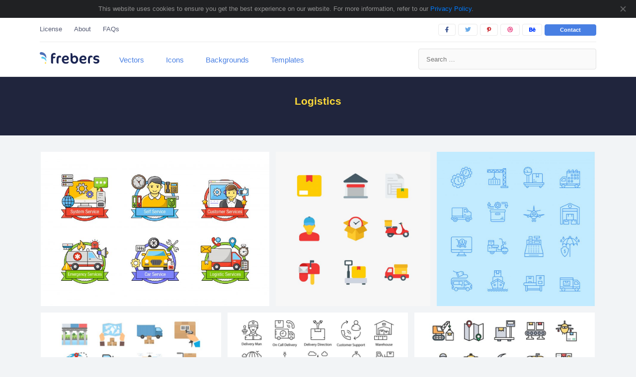

--- FILE ---
content_type: text/html
request_url: https://www.frebers.com/tag/logistics/
body_size: 9903
content:
<!DOCTYPE html>
<html lang="en-US" class="no-js">
<head>
<meta name="google-site-verification" content="tFwk32447uJ6pxMJdpzTXzL5GaYhPrmK50D9fErwuV4" />
	<meta charset="UTF-8">
	<meta http-equiv="X-UA-Compatible" content="IE=edge,chrome=1">
	<meta name="viewport" content="width=device-width, initial-scale=1.0">
	<!--<link rel="icon"  type="image/png"  href="https://www.frebers.com/wp-content/themes/frebers-2020/images/favicon.png">-->
	<link rel="icon"  type="image/png"  href="/wp-content/uploads/2018/02/favicon.png">
	<link href="https://fonts.googleapis.com/css?family=Montserrat:300,400,500,700&display=swap" rel="stylesheet" media="print">
	<meta name="google-site-verification" content="KS2dnVO8QMMqYE_CNc5IY9wwN1Br9DBU11S115f5wNc" />
	
	<!--[if lt IE 9]>
		<script src="https://oss.maxcdn.com/html5shiv/3.7.2/html5shiv.min.js"></script>
		<script src="https://oss.maxcdn.com/respond/1.4.2/respond.min.js"></script>
	<![endif]-->
	<meta name='robots' content='index, follow, max-image-preview:large, max-snippet:-1, max-video-preview:-1' />

	<!-- This site is optimized with the Yoast SEO plugin v21.1 - https://yoast.com/wordpress/plugins/seo/ -->
	<title>Logistics Archives - Frebers</title>
	<link rel="canonical" href="https://www.frebers.com/tag/logistics/" />
	<meta property="og:locale" content="en_US" />
	<meta property="og:type" content="article" />
	<meta property="og:title" content="Logistics Archives - Frebers" />
	<meta property="og:url" content="https://www.frebers.com/tag/logistics/" />
	<meta property="og:site_name" content="Frebers" />
	<meta property="og:image" content="https://www.frebers.com/wp-content/uploads/2018/07/Frebers.jpg" />
	<meta property="og:image:width" content="1600" />
	<meta property="og:image:height" content="1600" />
	<meta property="og:image:type" content="image/jpeg" />
	<meta name="twitter:card" content="summary_large_image" />
	<meta name="twitter:site" content="@frebers" />
	<script type="application/ld+json" class="yoast-schema-graph">{"@context":"https://schema.org","@graph":[{"@type":"CollectionPage","@id":"https://www.frebers.com/tag/logistics/","url":"https://www.frebers.com/tag/logistics/","name":"Logistics Archives - Frebers","isPartOf":{"@id":"https://www.frebers.com/#website"},"primaryImageOfPage":{"@id":"https://www.frebers.com/tag/logistics/#primaryimage"},"image":{"@id":"https://www.frebers.com/tag/logistics/#primaryimage"},"thumbnailUrl":"https://www.frebers.com/wp-content/uploads/2020/07/Services-vectors-Free-Download-scaled.jpg","breadcrumb":{"@id":"https://www.frebers.com/tag/logistics/#breadcrumb"},"inLanguage":"en-US"},{"@type":"ImageObject","inLanguage":"en-US","@id":"https://www.frebers.com/tag/logistics/#primaryimage","url":"https://www.frebers.com/wp-content/uploads/2020/07/Services-vectors-Free-Download-scaled.jpg","contentUrl":"https://www.frebers.com/wp-content/uploads/2020/07/Services-vectors-Free-Download-scaled.jpg","width":2560,"height":1734,"caption":"Types of Services Vector Download"},{"@type":"BreadcrumbList","@id":"https://www.frebers.com/tag/logistics/#breadcrumb","itemListElement":[{"@type":"ListItem","position":1,"name":"Home","item":"https://www.frebers.com/"},{"@type":"ListItem","position":2,"name":"Logistics"}]},{"@type":"WebSite","@id":"https://www.frebers.com/#website","url":"https://www.frebers.com/","name":"Frebers","description":"Download exclusive free vectors, icons and design resources.","publisher":{"@id":"https://www.frebers.com/#/schema/person/262bed2b79882cd63d453cd271697fec"},"potentialAction":[{"@type":"SearchAction","target":{"@type":"EntryPoint","urlTemplate":"https://www.frebers.com/?s={search_term_string}"},"query-input":"required name=search_term_string"}],"inLanguage":"en-US"},{"@type":["Person","Organization"],"@id":"https://www.frebers.com/#/schema/person/262bed2b79882cd63d453cd271697fec","name":"Frebers","image":{"@type":"ImageObject","inLanguage":"en-US","@id":"https://www.frebers.com/#/schema/person/image/","url":"https://www.frebers.com/wp-content/uploads/2018/07/Frebers.jpg","contentUrl":"https://www.frebers.com/wp-content/uploads/2018/07/Frebers.jpg","width":1600,"height":1600,"caption":"Frebers"},"logo":{"@id":"https://www.frebers.com/#/schema/person/image/"},"description":"Frebers is a digital platform where you can download freebies resources for designers, illustrators and developers Absolutely free of charge!","sameAs":["http://www.frebers.com","freberz","https://twitter.com/frebers"]}]}</script>
	<!-- / Yoast SEO plugin. -->


<link rel='dns-prefetch' href='//www.frebers.com' />
<link rel='dns-prefetch' href='//stats.wp.com' />
<link rel='dns-prefetch' href='//c0.wp.com' />
<script type="text/javascript">
window._wpemojiSettings = {"baseUrl":"https:\/\/s.w.org\/images\/core\/emoji\/14.0.0\/72x72\/","ext":".png","svgUrl":"https:\/\/s.w.org\/images\/core\/emoji\/14.0.0\/svg\/","svgExt":".svg","source":{"concatemoji":"https:\/\/www.frebers.com\/wp-includes\/js\/wp-emoji-release.min.js?ver=6.1.3"}};
/*! This file is auto-generated */
!function(e,a,t){var n,r,o,i=a.createElement("canvas"),p=i.getContext&&i.getContext("2d");function s(e,t){var a=String.fromCharCode,e=(p.clearRect(0,0,i.width,i.height),p.fillText(a.apply(this,e),0,0),i.toDataURL());return p.clearRect(0,0,i.width,i.height),p.fillText(a.apply(this,t),0,0),e===i.toDataURL()}function c(e){var t=a.createElement("script");t.src=e,t.defer=t.type="text/javascript",a.getElementsByTagName("head")[0].appendChild(t)}for(o=Array("flag","emoji"),t.supports={everything:!0,everythingExceptFlag:!0},r=0;r<o.length;r++)t.supports[o[r]]=function(e){if(p&&p.fillText)switch(p.textBaseline="top",p.font="600 32px Arial",e){case"flag":return s([127987,65039,8205,9895,65039],[127987,65039,8203,9895,65039])?!1:!s([55356,56826,55356,56819],[55356,56826,8203,55356,56819])&&!s([55356,57332,56128,56423,56128,56418,56128,56421,56128,56430,56128,56423,56128,56447],[55356,57332,8203,56128,56423,8203,56128,56418,8203,56128,56421,8203,56128,56430,8203,56128,56423,8203,56128,56447]);case"emoji":return!s([129777,127995,8205,129778,127999],[129777,127995,8203,129778,127999])}return!1}(o[r]),t.supports.everything=t.supports.everything&&t.supports[o[r]],"flag"!==o[r]&&(t.supports.everythingExceptFlag=t.supports.everythingExceptFlag&&t.supports[o[r]]);t.supports.everythingExceptFlag=t.supports.everythingExceptFlag&&!t.supports.flag,t.DOMReady=!1,t.readyCallback=function(){t.DOMReady=!0},t.supports.everything||(n=function(){t.readyCallback()},a.addEventListener?(a.addEventListener("DOMContentLoaded",n,!1),e.addEventListener("load",n,!1)):(e.attachEvent("onload",n),a.attachEvent("onreadystatechange",function(){"complete"===a.readyState&&t.readyCallback()})),(e=t.source||{}).concatemoji?c(e.concatemoji):e.wpemoji&&e.twemoji&&(c(e.twemoji),c(e.wpemoji)))}(window,document,window._wpemojiSettings);
</script>
<style type="text/css">
img.wp-smiley,
img.emoji {
	display: inline !important;
	border: none !important;
	box-shadow: none !important;
	height: 1em !important;
	width: 1em !important;
	margin: 0 0.07em !important;
	vertical-align: -0.1em !important;
	background: none !important;
	padding: 0 !important;
}
</style>
	<link rel='stylesheet' id='jetpack-videopress-video-block-view-css' href='https://www.frebers.com/wp-content/plugins/jetpack/jetpack_vendor/automattic/jetpack-videopress/build/block-editor/blocks/video/view.css?minify=false&#038;ver=34ae973733627b74a14e' media='all' />
<link rel='stylesheet' id='mediaelement-css' href='https://c0.wp.com/c/6.1.3/wp-includes/js/mediaelement/mediaelementplayer-legacy.min.css' media='all' />
<link rel='stylesheet' id='wp-mediaelement-css' href='https://c0.wp.com/c/6.1.3/wp-includes/js/mediaelement/wp-mediaelement.min.css' media='all' />
<link rel='stylesheet' id='classic-theme-styles-css' href='https://c0.wp.com/c/6.1.3/wp-includes/css/classic-themes.min.css' media='all' />
<style id='global-styles-inline-css' type='text/css'>
body{--wp--preset--color--black: #000000;--wp--preset--color--cyan-bluish-gray: #abb8c3;--wp--preset--color--white: #ffffff;--wp--preset--color--pale-pink: #f78da7;--wp--preset--color--vivid-red: #cf2e2e;--wp--preset--color--luminous-vivid-orange: #ff6900;--wp--preset--color--luminous-vivid-amber: #fcb900;--wp--preset--color--light-green-cyan: #7bdcb5;--wp--preset--color--vivid-green-cyan: #00d084;--wp--preset--color--pale-cyan-blue: #8ed1fc;--wp--preset--color--vivid-cyan-blue: #0693e3;--wp--preset--color--vivid-purple: #9b51e0;--wp--preset--gradient--vivid-cyan-blue-to-vivid-purple: linear-gradient(135deg,rgba(6,147,227,1) 0%,rgb(155,81,224) 100%);--wp--preset--gradient--light-green-cyan-to-vivid-green-cyan: linear-gradient(135deg,rgb(122,220,180) 0%,rgb(0,208,130) 100%);--wp--preset--gradient--luminous-vivid-amber-to-luminous-vivid-orange: linear-gradient(135deg,rgba(252,185,0,1) 0%,rgba(255,105,0,1) 100%);--wp--preset--gradient--luminous-vivid-orange-to-vivid-red: linear-gradient(135deg,rgba(255,105,0,1) 0%,rgb(207,46,46) 100%);--wp--preset--gradient--very-light-gray-to-cyan-bluish-gray: linear-gradient(135deg,rgb(238,238,238) 0%,rgb(169,184,195) 100%);--wp--preset--gradient--cool-to-warm-spectrum: linear-gradient(135deg,rgb(74,234,220) 0%,rgb(151,120,209) 20%,rgb(207,42,186) 40%,rgb(238,44,130) 60%,rgb(251,105,98) 80%,rgb(254,248,76) 100%);--wp--preset--gradient--blush-light-purple: linear-gradient(135deg,rgb(255,206,236) 0%,rgb(152,150,240) 100%);--wp--preset--gradient--blush-bordeaux: linear-gradient(135deg,rgb(254,205,165) 0%,rgb(254,45,45) 50%,rgb(107,0,62) 100%);--wp--preset--gradient--luminous-dusk: linear-gradient(135deg,rgb(255,203,112) 0%,rgb(199,81,192) 50%,rgb(65,88,208) 100%);--wp--preset--gradient--pale-ocean: linear-gradient(135deg,rgb(255,245,203) 0%,rgb(182,227,212) 50%,rgb(51,167,181) 100%);--wp--preset--gradient--electric-grass: linear-gradient(135deg,rgb(202,248,128) 0%,rgb(113,206,126) 100%);--wp--preset--gradient--midnight: linear-gradient(135deg,rgb(2,3,129) 0%,rgb(40,116,252) 100%);--wp--preset--duotone--dark-grayscale: url('#wp-duotone-dark-grayscale');--wp--preset--duotone--grayscale: url('#wp-duotone-grayscale');--wp--preset--duotone--purple-yellow: url('#wp-duotone-purple-yellow');--wp--preset--duotone--blue-red: url('#wp-duotone-blue-red');--wp--preset--duotone--midnight: url('#wp-duotone-midnight');--wp--preset--duotone--magenta-yellow: url('#wp-duotone-magenta-yellow');--wp--preset--duotone--purple-green: url('#wp-duotone-purple-green');--wp--preset--duotone--blue-orange: url('#wp-duotone-blue-orange');--wp--preset--font-size--small: 13px;--wp--preset--font-size--medium: 20px;--wp--preset--font-size--large: 36px;--wp--preset--font-size--x-large: 42px;}.has-black-color{color: var(--wp--preset--color--black) !important;}.has-cyan-bluish-gray-color{color: var(--wp--preset--color--cyan-bluish-gray) !important;}.has-white-color{color: var(--wp--preset--color--white) !important;}.has-pale-pink-color{color: var(--wp--preset--color--pale-pink) !important;}.has-vivid-red-color{color: var(--wp--preset--color--vivid-red) !important;}.has-luminous-vivid-orange-color{color: var(--wp--preset--color--luminous-vivid-orange) !important;}.has-luminous-vivid-amber-color{color: var(--wp--preset--color--luminous-vivid-amber) !important;}.has-light-green-cyan-color{color: var(--wp--preset--color--light-green-cyan) !important;}.has-vivid-green-cyan-color{color: var(--wp--preset--color--vivid-green-cyan) !important;}.has-pale-cyan-blue-color{color: var(--wp--preset--color--pale-cyan-blue) !important;}.has-vivid-cyan-blue-color{color: var(--wp--preset--color--vivid-cyan-blue) !important;}.has-vivid-purple-color{color: var(--wp--preset--color--vivid-purple) !important;}.has-black-background-color{background-color: var(--wp--preset--color--black) !important;}.has-cyan-bluish-gray-background-color{background-color: var(--wp--preset--color--cyan-bluish-gray) !important;}.has-white-background-color{background-color: var(--wp--preset--color--white) !important;}.has-pale-pink-background-color{background-color: var(--wp--preset--color--pale-pink) !important;}.has-vivid-red-background-color{background-color: var(--wp--preset--color--vivid-red) !important;}.has-luminous-vivid-orange-background-color{background-color: var(--wp--preset--color--luminous-vivid-orange) !important;}.has-luminous-vivid-amber-background-color{background-color: var(--wp--preset--color--luminous-vivid-amber) !important;}.has-light-green-cyan-background-color{background-color: var(--wp--preset--color--light-green-cyan) !important;}.has-vivid-green-cyan-background-color{background-color: var(--wp--preset--color--vivid-green-cyan) !important;}.has-pale-cyan-blue-background-color{background-color: var(--wp--preset--color--pale-cyan-blue) !important;}.has-vivid-cyan-blue-background-color{background-color: var(--wp--preset--color--vivid-cyan-blue) !important;}.has-vivid-purple-background-color{background-color: var(--wp--preset--color--vivid-purple) !important;}.has-black-border-color{border-color: var(--wp--preset--color--black) !important;}.has-cyan-bluish-gray-border-color{border-color: var(--wp--preset--color--cyan-bluish-gray) !important;}.has-white-border-color{border-color: var(--wp--preset--color--white) !important;}.has-pale-pink-border-color{border-color: var(--wp--preset--color--pale-pink) !important;}.has-vivid-red-border-color{border-color: var(--wp--preset--color--vivid-red) !important;}.has-luminous-vivid-orange-border-color{border-color: var(--wp--preset--color--luminous-vivid-orange) !important;}.has-luminous-vivid-amber-border-color{border-color: var(--wp--preset--color--luminous-vivid-amber) !important;}.has-light-green-cyan-border-color{border-color: var(--wp--preset--color--light-green-cyan) !important;}.has-vivid-green-cyan-border-color{border-color: var(--wp--preset--color--vivid-green-cyan) !important;}.has-pale-cyan-blue-border-color{border-color: var(--wp--preset--color--pale-cyan-blue) !important;}.has-vivid-cyan-blue-border-color{border-color: var(--wp--preset--color--vivid-cyan-blue) !important;}.has-vivid-purple-border-color{border-color: var(--wp--preset--color--vivid-purple) !important;}.has-vivid-cyan-blue-to-vivid-purple-gradient-background{background: var(--wp--preset--gradient--vivid-cyan-blue-to-vivid-purple) !important;}.has-light-green-cyan-to-vivid-green-cyan-gradient-background{background: var(--wp--preset--gradient--light-green-cyan-to-vivid-green-cyan) !important;}.has-luminous-vivid-amber-to-luminous-vivid-orange-gradient-background{background: var(--wp--preset--gradient--luminous-vivid-amber-to-luminous-vivid-orange) !important;}.has-luminous-vivid-orange-to-vivid-red-gradient-background{background: var(--wp--preset--gradient--luminous-vivid-orange-to-vivid-red) !important;}.has-very-light-gray-to-cyan-bluish-gray-gradient-background{background: var(--wp--preset--gradient--very-light-gray-to-cyan-bluish-gray) !important;}.has-cool-to-warm-spectrum-gradient-background{background: var(--wp--preset--gradient--cool-to-warm-spectrum) !important;}.has-blush-light-purple-gradient-background{background: var(--wp--preset--gradient--blush-light-purple) !important;}.has-blush-bordeaux-gradient-background{background: var(--wp--preset--gradient--blush-bordeaux) !important;}.has-luminous-dusk-gradient-background{background: var(--wp--preset--gradient--luminous-dusk) !important;}.has-pale-ocean-gradient-background{background: var(--wp--preset--gradient--pale-ocean) !important;}.has-electric-grass-gradient-background{background: var(--wp--preset--gradient--electric-grass) !important;}.has-midnight-gradient-background{background: var(--wp--preset--gradient--midnight) !important;}.has-small-font-size{font-size: var(--wp--preset--font-size--small) !important;}.has-medium-font-size{font-size: var(--wp--preset--font-size--medium) !important;}.has-large-font-size{font-size: var(--wp--preset--font-size--large) !important;}.has-x-large-font-size{font-size: var(--wp--preset--font-size--x-large) !important;}
.wp-block-navigation a:where(:not(.wp-element-button)){color: inherit;}
:where(.wp-block-columns.is-layout-flex){gap: 2em;}
.wp-block-pullquote{font-size: 1.5em;line-height: 1.6;}
</style>
<link rel='stylesheet' id='wpdm-frontend-css-css' href='https://www.frebers.com/wp-content/plugins/download-manager/assets/bootstrap/css/bootstrap.min.css?ver=6.1.3' media='all' />
<link rel='stylesheet' id='dashicons-css' href='https://c0.wp.com/c/6.1.3/wp-includes/css/dashicons.min.css' media='all' />
<link rel='stylesheet' id='bootstrap-min-css' href='https://www.frebers.com/wp-content/themes/frebers-2020/css/bootstrap.min.css?ver=1.0' media='all' />
<link rel='stylesheet' id='justifiedGallery-css' href='https://www.frebers.com/wp-content/themes/frebers-2020/css/justifiedGallery.min.css?ver=1.0' media='all' />
<link rel='stylesheet' id='fontawesome-css' href='https://www.frebers.com/wp-content/themes/frebers-2020/css/all.css?ver=1.0' media='all' />
<link rel='stylesheet' id='frebers-css' href='https://www.frebers.com/wp-content/themes/frebers-2020/style.css?ver=6.1.3' media='all' />
<link rel='stylesheet' id='jetpack_css-css' href='https://c0.wp.com/p/jetpack/12.5/css/jetpack.css' media='all' />
<script type='text/javascript' src='https://c0.wp.com/c/6.1.3/wp-includes/js/jquery/jquery.min.js' id='jquery-core-js'></script>
<script type='text/javascript' src='https://c0.wp.com/c/6.1.3/wp-includes/js/jquery/jquery-migrate.min.js' id='jquery-migrate-js'></script>
<script type='text/javascript' src='https://www.frebers.com/wp-content/plugins/download-manager/assets/bootstrap/js/popper.min.js?ver=6.1.3' id='wpdm-poper-js'></script>
<script type='text/javascript' src='https://www.frebers.com/wp-content/plugins/download-manager/assets/bootstrap/js/bootstrap.min.js?ver=6.1.3' id='wpdm-frontend-js-js'></script>
<script type='text/javascript' id='wpdm-frontjs-js-extra'>
/* <![CDATA[ */
var wpdm_url = {"home":"https:\/\/www.frebers.com\/","site":"https:\/\/www.frebers.com\/","ajax":"https:\/\/www.frebers.com\/wp-admin\/admin-ajax.php"};
var wpdm_js = {"spinner":"<i class=\"fas fa-sun fa-spin\"><\/i>","client_id":"a402afe3dc3a6ef4f531da6d9eaa3009"};
/* ]]> */
</script>
<script type='text/javascript' src='https://www.frebers.com/wp-content/plugins/download-manager/assets/js/front.js?ver=3.2.80' id='wpdm-frontjs-js'></script>
<link rel="https://api.w.org/" href="https://www.frebers.com/wp-json/" /><link rel="alternate" type="application/json" href="https://www.frebers.com/wp-json/wp/v2/tags/483" />	<style>img#wpstats{display:none}</style>
					<style type="text/css">
				/* If html does not have either class, do not show lazy loaded images. */
				html:not( .jetpack-lazy-images-js-enabled ):not( .js ) .jetpack-lazy-image {
					display: none;
				}
			</style>
			<script>
				document.documentElement.classList.add(
					'jetpack-lazy-images-js-enabled'
				);
			</script>
				<style type="text/css" id="wp-custom-css">
			p.share-customize-link {
    display: none;
}		</style>
		<meta name="generator" content="WordPress Download Manager 3.2.80" />
                <style>
        /* WPDM Link Template Styles */
        </style>
        		<!-- Global site tag (gtag.js) - Google Analytics -->
	<script async src="https://www.googletagmanager.com/gtag/js?id=UA-70684287-1"></script>
	<script>
	  window.dataLayer = window.dataLayer || [];
	  function gtag(){dataLayer.push(arguments);}
	  gtag('js', new Date());

	  gtag('config', 'UA-70684287-1');
	</script>
</head>
<body class="archive tag tag-logistics tag-483">
<div class="privacyCookieMsg">
	<p> This website uses cookies to ensure you get the best experience on our website. For more information, refer to our<a href="https://www.frebers.com/privacy-policy"> Privacy Policy</a>.</p>
    <a href="#" class="close-icon" aria-label="Close"> <span> </span> </a>
</div>


	<div id="wrapper">
<header id="header" class="w3eden">
	<section class="container">
		<section class="row top-bar d-sm-none d-xs-none d-md-flex">
			<div class="col-md-6">
				<div class="header-links-nav">
				<ul class="header-link-navigation"><li id="menu-item-2289" class="menu-item menu-item-type-post_type menu-item-object-page menu-item-2289"><a href="https://www.frebers.com/license/">License</a></li>
<li id="menu-item-2290" class="menu-item menu-item-type-post_type menu-item-object-page menu-item-2290"><a href="https://www.frebers.com/about/">About</a></li>
<li id="menu-item-2291" class="menu-item menu-item-type-post_type menu-item-object-page menu-item-2291"><a href="https://www.frebers.com/faqs/">FAQs</a></li>
</ul> 				</div>
			</div>
			<div class="col-md-6">
				<div class="social-nav">
					<ul>
					
						<li> <a target="_blank" href="https://www.facebook.com/freberz/" rel="noopener" aria-label="facebook" class="link-fb"> <em class="fab fa-facebook-f"></em> </a> </li>
						<li> <a  target="_blank" href="https://www.twitter.com/frebers/" rel="noopener" aria-label="twitter" class="link-twitter"> <em class="fab fa-twitter"></em></a> </li>
						<li> <a  target="_blank" href="https://www.pinterest.com/frebers/" rel="noopener" aria-label="pinterest" class="link-pinterest"> <em class="fab fa-pinterest-p"></em></a> </li>
						<li> <a  target="_blank" href="https://www.dribbble.com/frebers/" rel="noopener" aria-label="dribbble" class="link-dribbble"> <em class="fab fa-dribbble"></em></a> </li>
						<li> <a  target="_blank" href="https://www.behance.net/frebers/" rel="noopener" aria-label="behance" class="link-behance"> <em class="fab fa-behance"></em></a> </li>
						<li> <a href="https://www.frebers.com/contact/" class="link-contact">Contact</a> </li>
					</ul>
				</div>
			</div>
		</section>
		<section class="row no-gutter">
			<div class="col-md-8">
				<!-- Nav & Logo -->
				<nav class="header-navigation" role="navigation" id="navigation-1">
					<button class="navbar-toggler navbar-toggler-right collapsed show-small-screen" type="button" data-toggle="collapse" data-target="#headerMenu" aria-controls="headerMenu" aria-expanded="false" aria-label="Toggle navigation">
      					<span class="my-1 mx-2 close">X</span>
					    <span class="navbar-toggler-icon"><i class=" fa fa-bars" style="font-size: 19px;color: rgba(145,145,145,1);padding-top: 5px;"></i></span>
				  </button>
					<a class="navbar-brand" href="https://www.frebers.com">
						<img class="img-responsive img-fluid freber-logo" src="https://www.frebers.com/wp-content/themes/frebers-2020/images/logo.svg" width="120px" alt="Free Web and Graphic Design Resources" />
					  </a>
					  
                      <a href="javascript:void(0);" title="search" class="search  show-small-screen"><i class="fa fa-search"> </i></a>
					  <ul id="headerMenu" class="nav navbar-nav collapse"><li itemscope="itemscope" itemtype="https://www.schema.org/SiteNavigationElement" id="menu-item-13" class="yellow menu-item menu-item-type-taxonomy menu-item-object-wpdmcategory menu-item-has-children dropdown menu-item-13 nav-item"><a title="Vectors" href="https://www.frebers.com/download-category/vectors/" aria-haspopup="true" aria-expanded="false" class="dropdown-toggle" id="menu-item-dropdown-13">Vectors</a>
<ul class="dropdown-menu" aria-labelledby="menu-item-dropdown-13" role="menu">
	<li itemscope="itemscope" itemtype="https://www.schema.org/SiteNavigationElement" id="menu-item-4702" class="menu-item menu-item-type-taxonomy menu-item-object-wpdmcategory menu-item-4702 nav-item"><a title="Illustrations" href="https://www.frebers.com/download-category/illustrations/">Illustrations</a></li>
	<li itemscope="itemscope" itemtype="https://www.schema.org/SiteNavigationElement" id="menu-item-4703" class="menu-item menu-item-type-taxonomy menu-item-object-wpdmcategory menu-item-4703 nav-item"><a title="Characters" href="https://www.frebers.com/download-category/characters/">Characters</a></li>
</ul>
</li>
<li itemscope="itemscope" itemtype="https://www.schema.org/SiteNavigationElement" id="menu-item-11" class="blue menu-item menu-item-type-taxonomy menu-item-object-wpdmcategory menu-item-11 nav-item"><a title="Icons" href="https://www.frebers.com/download-category/icons/">Icons</a></li>
<li itemscope="itemscope" itemtype="https://www.schema.org/SiteNavigationElement" id="menu-item-8329" class="menu-item menu-item-type-taxonomy menu-item-object-wpdmcategory menu-item-has-children dropdown menu-item-8329 nav-item"><a title="Backgrounds" href="https://www.frebers.com/download-category/backgrounds/" aria-haspopup="true" aria-expanded="false" class="dropdown-toggle" id="menu-item-dropdown-8329">Backgrounds</a>
<ul class="dropdown-menu" aria-labelledby="menu-item-dropdown-8329" role="menu">
	<li itemscope="itemscope" itemtype="https://www.schema.org/SiteNavigationElement" id="menu-item-5400" class="menu-item menu-item-type-taxonomy menu-item-object-wpdmcategory menu-item-5400 nav-item"><a title="Patterns" href="https://www.frebers.com/download-category/patterns/">Patterns</a></li>
</ul>
</li>
<li itemscope="itemscope" itemtype="https://www.schema.org/SiteNavigationElement" id="menu-item-2386" class="menu-item menu-item-type-taxonomy menu-item-object-wpdmcategory menu-item-has-children dropdown menu-item-2386 nav-item"><a title="Templates" href="https://www.frebers.com/download-category/templates/" aria-haspopup="true" aria-expanded="false" class="dropdown-toggle" id="menu-item-dropdown-2386">Templates</a>
<ul class="dropdown-menu" aria-labelledby="menu-item-dropdown-2386" role="menu">
	<li itemscope="itemscope" itemtype="https://www.schema.org/SiteNavigationElement" id="menu-item-4704" class="menu-item menu-item-type-taxonomy menu-item-object-wpdmcategory menu-item-4704 nav-item"><a title="Logos" href="https://www.frebers.com/download-category/logo-designs/">Logos</a></li>
</ul>
</li>
</ul>				</nav>
				<!-- end of Nav & Logo -->
			</div>
			<div class="col-md-4 col-12 native-pos">
				<div class="search-field-holder"><div id="search-live-1077046531" class="search-live floating"><div class="search-live-form"><form role="search" id="search-live-form-1077046531" class="search-live-form" action="https://www.frebers.com/" method="get"><input id="search-live-field-1077046531" name="s" type="text" class="search-live-field" placeholder="Search &hellip;" autocomplete="off" title="Search for:" value="" /><input type="hidden" name="ixsl" value="1"/><noscript><button type="submit">Search</button></noscript></form></div><div id="search-live-results-1077046531" class="search-live-results"><div id="search-live-results-content-1077046531" class="search-live-results-content" style=""></div></div></div><script type="text/javascript">document.addEventListener( "DOMContentLoaded", function() {if ( typeof jQuery !== "undefined" ) {jQuery(document).ready(function(){jQuery("#search-live-field-1077046531").typeWatch( {
				callback: function (value) { ixsl.searchLive('search-live-field-1077046531', 'search-live-1077046531', 'search-live-1077046531 div.search-live-results-content', 'https://www.frebers.com/wp-admin/admin-ajax.php', value, {no_results:"",dynamic_focus:true}); },
				wait: 500,
				highlight: true,
				captureLength: 1
			} );ixsl.navigate("search-live-field-1077046531","search-live-results-1077046531");ixsl.dynamicFocus("search-live-1077046531","search-live-results-content-1077046531");});}});</script></div>
			</div>
		</section>
	</section>
</header> <div class="home-page-description">
	<div class="container">
    	<h1> 
    		<strong class="title">
    			Logistics    		</strong> 
    </h1>
        <h3> </h3>
    </div>
</div>
<main id="main">
	<section class="container clearfix">
					
					<div id="adjust-image-category">
						<div class="spinner"> <div class="bounce1"></div>  <div class="bounce2"></div>  <div class="bounce3"></div> </div>
													 
								<div class="freebee-thumbnail"><a href="https://www.frebers.com/download/types-of-services-vector-download/"><img src="https://www.frebers.com/wp-content/uploads/2020/07/Services-vectors-Free-Download-768x520.jpg" class="attachment-medium_large size-medium_large wp-post-image jetpack-lazy-image" alt="Types of Services Vector Download" decoding="async" data-lazy-src="https://www.frebers.com/wp-content/uploads/2020/07/Services-vectors-Free-Download-768x520.jpg?is-pending-load=1" srcset="[data-uri]"> <div class="img-hover"> <strong class="title">Types of Services Vector Download</strong><p>This awesome set has concepts related to Emergency Service, Logistic service, Car service and more. Free Download now.</p><div class="meta"> <div class="area"> <ul>  <li><i class="icon-vews"></i>185</li> <li><i class="icon-downlo"></i>10</li> </ul> </div> </div></div></a></div>													 
								<div class="freebee-thumbnail"><a href="https://www.frebers.com/download/logistics-icons-free-vector-art/"><img src="https://www.frebers.com/wp-content/uploads/2020/06/Logistics-Icons-Free-Vector-Art-scaled-768x768.jpg" class="attachment-medium_large size-medium_large wp-post-image jetpack-lazy-image" alt="Logistics Icons Free Vector Art" decoding="async" data-lazy-src="https://www.frebers.com/wp-content/uploads/2020/06/Logistics-Icons-Free-Vector-Art-scaled-768x768.jpg?is-pending-load=1" srcset="[data-uri]"> <div class="img-hover"> <strong class="title">Logistics Icons Free Vector Art</strong><p>Are you into setting up a delivery logistics services or helping out in designing?
Well, in that case, these creative logistics icons are a definite must-have. It is going to be tremendously useful in all related projects. Available for instant download.</p><div class="meta"> <div class="area"> <ul>  <li><i class="icon-vews"></i>244</li> <li><i class="icon-downlo"></i>8</li> </ul> </div> </div></div></a></div>													 
								<div class="freebee-thumbnail"><a href="https://www.frebers.com/download/logistics-and-delivery-icons/"><img src="https://www.frebers.com/wp-content/uploads/2019/09/Logistics-and-Delivery-Icons-768x753.jpg" class="attachment-medium_large size-medium_large wp-post-image jetpack-lazy-image" alt="Logistics and Delivery Icons" decoding="async" data-lazy-src="https://www.frebers.com/wp-content/uploads/2019/09/Logistics-and-Delivery-Icons-768x753.jpg?is-pending-load=1" srcset="[data-uri]"> <div class="img-hover"> <strong class="title">Logistics and Delivery Icons</strong><p>Are you into setting up a delivery logistics services or helping out in designing? Must have icon set available for free download.</p><div class="meta"> <div class="area"> <ul>  <li><i class="icon-vews"></i>108</li> <li><i class="icon-downlo"></i>6</li> </ul> </div> </div></div></a></div>													 
								<div class="freebee-thumbnail"><a href="https://www.frebers.com/download/delivery-logistics-set/"><img src="https://www.frebers.com/wp-content/uploads/2018/11/Deslivery_Logistics_Set_12_11-768x578.jpg" class="attachment-medium_large size-medium_large wp-post-image jetpack-lazy-image" alt="Delivery Logistics Set" decoding="async" data-lazy-src="https://www.frebers.com/wp-content/uploads/2018/11/Deslivery_Logistics_Set_12_11-768x578.jpg?is-pending-load=1" srcset="[data-uri]"> <div class="img-hover"> <strong class="title">Delivery Logistics Set</strong><p>Are you into setting up the online delivery logistics services or helping out in designing? This Flat icon set can prove to be really helpful for related projects. Available for instant download. </p><div class="meta"> <div class="area"> <ul>  <li><i class="icon-vews"></i>233</li> <li><i class="icon-downlo"></i>11</li> </ul> </div> </div></div></a></div>													 
								<div class="freebee-thumbnail"><a href="https://www.frebers.com/download/logistics-delivery-icons-3/"><img src="https://www.frebers.com/wp-content/uploads/2018/11/Logistics_Delivery_Icons_2_11-768x578.jpg" class="attachment-medium_large size-medium_large wp-post-image jetpack-lazy-image" alt="Logistics Delivery" decoding="async" data-lazy-src="https://www.frebers.com/wp-content/uploads/2018/11/Logistics_Delivery_Icons_2_11-768x578.jpg?is-pending-load=1" srcset="[data-uri]"> <div class="img-hover"> <strong class="title">Logistics Delivery Icons</strong><p>Logistics Delivery Companies and firms are supposed to be more fragile and efficient. Understanding the service requirements of shipping and logistics this line icon set of logistics delivery is designed to accommodate personal and commercial uses. An excellent pack to grab!</p><div class="meta"> <div class="area"> <ul>  <li><i class="icon-vews"></i>473</li> <li><i class="icon-downlo"></i>12</li> </ul> </div> </div></div></a></div>													 
								<div class="freebee-thumbnail"><a href="https://www.frebers.com/download/logistics-delivery-icons-2/"><img src="https://www.frebers.com/wp-content/uploads/2018/03/Flat-4-768x578.jpg" class="attachment-medium_large size-medium_large wp-post-image jetpack-lazy-image" alt="Logistics Delivery Icons" decoding="async" data-lazy-src="https://www.frebers.com/wp-content/uploads/2018/03/Flat-4-768x578.jpg?is-pending-load=1" srcset="[data-uri]"> <div class="img-hover"> <strong class="title">Logistics Delivery Icons</strong><p>With the immediacy technology has brought to life, customers expectations are getting higher specifically in terms of delivery services. There are the line, glyph and flat designs of icons.</p><div class="meta"> <div class="area"> <ul>  <li><i class="icon-vews"></i>664</li> <li><i class="icon-downlo"></i>9</li> </ul> </div> </div></div></a></div>																				</div>
		  <!-- standard loading spinner -->
					 <br/><div class="frebers-spinner" style="display: none;"></div>

					<!-- <div class="btnBlock clear"> -->
						<!--  -->
					<!-- </div>  -->
					 
		        <div class="loadmore text-center" style="display:none;">Load More...</div>
 					
	</section>
</main>
<!-- Footer -->
		<footer id="footer" class="w3eden">
			<div class="container">
				<div class="row no-gutter">
				  <div class="textwidget custom-html-widget"><div class="col-md-6">
	<div class="widget_text">	
		<img src="/wp-content/themes/frebers-2020/images/logo.svg" alt="frebers" data-lazy-src="/wp-content/themes/frebers-2020/images/logo.svg?is-pending-load=1" srcset="[data-uri]" class=" jetpack-lazy-image"><noscript><img data-lazy-fallback="1" src="/wp-content/themes/frebers-2020/images/logo.svg" alt="frebers" /></noscript>
		<h3>Free Graphic Resources, Vector Art, Illustrations, Icons, Psd Downloads</h3>
		<p>Frebers helps you to find free graphic resources for using in websites, mobile apps, presentations, banners, magazines and campaigns.</p>
		<p class="copyright d-none d-md-block"> <small>© 2024 frebers.com </small> </p>
	</div>	
</div>
<div class="col-md-4">
	 <ul id="menu-footer-menu" class="footer_menu"><li id="menu-item-2351" class="menu-item menu-item-type-taxonomy menu-item-object-wpdmcategory menu-item-has-children menu-item-2351"><a href="https://www.frebers.com/download-category/vectors/">Vectors</a>
<ul class="sub-menu">
	<li id="menu-item-2352" class="menu-item menu-item-type-taxonomy menu-item-object-wpdmcategory menu-item-2352"><a href="https://www.frebers.com/download-category/icons/">Icons</a></li>
	<li id="menu-item-2353" class="menu-item menu-item-type-taxonomy menu-item-object-wpdmcategory menu-item-2353"><a href="https://www.frebers.com/download-category/backgrounds/">Backgrounds</a></li>
	<li id="menu-item-2387" class="menu-item menu-item-type-taxonomy menu-item-object-wpdmcategory menu-item-2387"><a href="https://www.frebers.com/download-category/templates/">Templates</a></li>
</ul>
</li>
<li id="menu-item-2284" class="menu-item menu-item-type-post_type menu-item-object-page menu-item-has-children menu-item-2284"><a href="https://www.frebers.com/license/">License</a>
<ul class="sub-menu">
	<li id="menu-item-2285" class="menu-item menu-item-type-post_type menu-item-object-page menu-item-2285"><a href="https://www.frebers.com/faqs/">FAQs</a></li>
	<li id="menu-item-2319" class="menu-item menu-item-type-post_type menu-item-object-page menu-item-2319"><a href="https://www.frebers.com/dmca/">DMCA</a></li>
	<li id="menu-item-2320" class="menu-item menu-item-type-post_type menu-item-object-page menu-item-2320"><a href="https://www.frebers.com/privacy-policy/">Privacy Policy</a></li>
</ul>
</li>
<li id="menu-item-2288" class="menu-item menu-item-type-post_type menu-item-object-page menu-item-has-children menu-item-2288"><a href="https://www.frebers.com/about/">About</a>
<ul class="sub-menu">
	<li id="menu-item-2287" class="menu-item menu-item-type-post_type menu-item-object-page menu-item-2287"><a href="https://www.frebers.com/contact/">Contact</a></li>
</ul>
</li>
</ul>
</div>
<div class="col-md-2 download-count">
<h2>57,127</h2>
<p>Total Downloads</p>
	<p class="copyright d-none d-block-xs"> <small>© 2019 frebers.com </small> </p>
</div></div>				<!-- Place this tag in your head or just before your close body tag. -->
                   <!-- <script src="https://apis.google.com/js/platform.js" async defer></script>
                    <script async defer src="//assets.pinterest.com/js/pinit.js"></script> -->
                    <!-- <script src="https://www.frebers.com/wp-content/themes/frebers-2020/js/platform.js" async defer></script> 
                    <script async defer src="https://www.frebers.com/wp-content/themes/frebers-2020/js/pinit.js"></script>  -->
                    <!--Google Analytics-->
                    <!-- <script>
                      (function(i,s,o,g,r,a,m){i['GoogleAnalyticsObject']=r;i[r]=i[r]||function(){
                      (i[r].q=i[r].q||[]).push(arguments)},i[r].l=1*new Date();a=s.createElement(o),
                      m=s.getElementsByTagName(o)[0];a.async=1;a.src=g;m.parentNode.insertBefore(a,m)
                      })(window,document,'script','//www.google-analytics.com/analytics.js','ga');
                      ga('create', 'UA-70684287-1', 'auto');
                      ga('send', 'pageview');
                    </script> -->
				</div>
			</div>
		</footer>
<!-- end of Footer -->
	</div>
	            <script>
                jQuery(function($){

                    
                });
            </script>
            <div id="fb-root"></div>
            <link rel='stylesheet' id='search-live-css' href='https://www.frebers.com/wp-content/plugins/search-live/css/search-live.css?ver=1.14.0' media='all' />
<script type='text/javascript' src='https://www.frebers.com/wp-content/themes/frebers-2020/js/popper.min.js?ver=4.3.0' id='popper-min-js'></script>
<script type='text/javascript' src='https://www.frebers.com/wp-content/themes/frebers-2020/js/jquery.justifiedGallery.min.js?ver=1.9.0' id='justifiedGallery-js'></script>
<script type='text/javascript' src='https://www.frebers.com/wp-content/themes/frebers-2020/js/bootstrap.min.js?ver=4.3.0' id='bootstrap-min-js'></script>
<script type='text/javascript' src='https://www.frebers.com/wp-content/themes/frebers-2020/js/flex.js?ver=4.3.0' id='flex-js'></script>
<script type='text/javascript' src='https://www.frebers.com/wp-content/themes/frebers-2020/js/jquery.slideshow.js?ver=4.2.0' id='slider-js'></script>
<script type='text/javascript' src='https://www.frebers.com/wp-content/themes/frebers-2020/js/remove-nofollow-jetpack.js?ver=1.1.0' id='remove-nofollow-jetpack-js'></script>
<script type='text/javascript' src='https://www.frebers.com/wp-content/themes/frebers-2020/js/cookie-js-zebra.js?ver=1.1.0' id='zebra-Js-Cookie-js'></script>
<script type='text/javascript' src='https://www.frebers.com/wp-content/themes/frebers-2020/js/scripts.js?ver=4.3.2' id='scripts-js'></script>
<script type='text/javascript' src='https://c0.wp.com/c/6.1.3/wp-includes/js/dist/vendor/regenerator-runtime.min.js' id='regenerator-runtime-js'></script>
<script type='text/javascript' src='https://c0.wp.com/c/6.1.3/wp-includes/js/dist/vendor/wp-polyfill.min.js' id='wp-polyfill-js'></script>
<script type='text/javascript' src='https://c0.wp.com/c/6.1.3/wp-includes/js/dist/hooks.min.js' id='wp-hooks-js'></script>
<script type='text/javascript' src='https://c0.wp.com/c/6.1.3/wp-includes/js/dist/i18n.min.js' id='wp-i18n-js'></script>
<script type='text/javascript' id='wp-i18n-js-after'>
wp.i18n.setLocaleData( { 'text direction\u0004ltr': [ 'ltr' ] } );
</script>
<script type='text/javascript' src='https://c0.wp.com/c/6.1.3/wp-includes/js/jquery/jquery.form.min.js' id='jquery-form-js'></script>
<script type='text/javascript' id='my_loadmore-js-extra'>
/* <![CDATA[ */
var cat_tags_loadmore_params = {"ajaxurl":"https:\/\/www.frebers.com\/wp-admin\/admin-ajax.php","posts":"{\"tag\":\"logistics\",\"error\":\"\",\"m\":\"\",\"p\":0,\"post_parent\":\"\",\"subpost\":\"\",\"subpost_id\":\"\",\"attachment\":\"\",\"attachment_id\":0,\"name\":\"\",\"pagename\":\"\",\"page_id\":0,\"second\":\"\",\"minute\":\"\",\"hour\":\"\",\"day\":0,\"monthnum\":0,\"year\":0,\"w\":0,\"category_name\":\"\",\"cat\":\"\",\"tag_id\":483,\"author\":\"\",\"author_name\":\"\",\"feed\":\"\",\"tb\":\"\",\"paged\":0,\"meta_key\":\"\",\"meta_value\":\"\",\"preview\":\"\",\"s\":\"\",\"sentence\":\"\",\"title\":\"\",\"fields\":\"\",\"menu_order\":\"\",\"embed\":\"\",\"category__in\":[],\"category__not_in\":[],\"category__and\":[],\"post__in\":[],\"post__not_in\":[],\"post_name__in\":[],\"tag__in\":[],\"tag__not_in\":[],\"tag__and\":[],\"tag_slug__in\":[\"logistics\"],\"tag_slug__and\":[],\"post_parent__in\":[],\"post_parent__not_in\":[],\"author__in\":[],\"author__not_in\":[],\"post_type\":[\"post\",\"page\",\"wpdmpro\",\"nav_menu_item\"],\"ignore_sticky_posts\":false,\"suppress_filters\":false,\"cache_results\":true,\"update_post_term_cache\":true,\"update_menu_item_cache\":false,\"lazy_load_term_meta\":true,\"update_post_meta_cache\":true,\"posts_per_page\":30,\"nopaging\":false,\"comments_per_page\":\"50\",\"no_found_rows\":false,\"order\":\"DESC\"}","current_page":"1","max_page":"1"};
/* ]]> */
</script>
<script type='text/javascript' src='https://www.frebers.com/wp-content/themes/frebers-2020/js/myloadmore.js?ver=6.1.3' id='my_loadmore-js'></script>
<script type='text/javascript' src='https://www.frebers.com/wp-content/plugins/jetpack/jetpack_vendor/automattic/jetpack-lazy-images/dist/intersection-observer.js?minify=false&#038;ver=83ec8aa758f883d6da14' id='jetpack-lazy-images-polyfill-intersectionobserver-js'></script>
<script type='text/javascript' id='jetpack-lazy-images-js-extra'>
/* <![CDATA[ */
var jetpackLazyImagesL10n = {"loading_warning":"Images are still loading. Please cancel your print and try again."};
/* ]]> */
</script>
<script type='text/javascript' src='https://www.frebers.com/wp-content/plugins/jetpack/jetpack_vendor/automattic/jetpack-lazy-images/dist/lazy-images.js?minify=false&#038;ver=2e29137590434abf5fbe' id='jetpack-lazy-images-js'></script>
<script defer type='text/javascript' src='https://stats.wp.com/e-202426.js' id='jetpack-stats-js'></script>
<script type='text/javascript' id='jetpack-stats-js-after'>
_stq = window._stq || [];
_stq.push([ "view", {v:'ext',blog:'103263181',post:'0',tz:'5',srv:'www.frebers.com',j:'1:12.5'} ]);
_stq.push([ "clickTrackerInit", "103263181", "0" ]);
</script>
<script type='text/javascript' src='https://www.frebers.com/wp-content/plugins/search-live/js/jquery.typewatch.min.js?ver=1.14.0' id='typewatch-js'></script>
<script type='text/javascript' src='https://www.frebers.com/wp-content/plugins/search-live/js/search-live.min.js?ver=1.14.0' id='search-live-js'></script>
 
</body>
</html>

<!-- IONOS Performance | https://www.ionos.com
Generated @ 25.06.2024 19:40:12 -->

--- FILE ---
content_type: text/css
request_url: https://www.frebers.com/wp-content/themes/frebers-2020/style.css?ver=6.1.3
body_size: 14699
content:
/*/** Fonts **/
  /**@import url('./fonts/montserrat/montserrat.css');**/
/* montserrat-300 - latin */
/*@font-face {
  font-family: 'Montserrat'; font-display: swap;
  font-style: normal;
  font-weight: 300;
  src: url('./fonts/montserrat/montserrat-v12-latin-300.eot');  
  src: local('Montserrat Light'), local('Montserrat-Light'),
       url('./fonts/montserrat/montserrat-v12-latin-300.eot?#iefix') format('embedded-opentype'),  
       url('./fonts/montserrat/montserrat-v12-latin-300.woff2') format('woff2'),  
       url('./fonts/montserrat/montserrat-v12-latin-300.woff') format('woff'),  
       url('./fonts/montserrat/montserrat-v12-latin-300.ttf') format('truetype'),  
       url('./fonts/montserrat/montserrat-v12-latin-300.svg#Montserrat') format('svg');  
     
}*/

/* montserrat-300italic - latin */
/*@font-face {
  font-family: 'Montserrat'; font-display: swap;
  font-style: italic;
  font-weight: 300;
  src: url('./fonts/montserrat/montserrat-v12-latin-300italic.eot'); 
  src: local('Montserrat Light Italic'), local('Montserrat-LightItalic'),
       url('./fonts/montserrat/montserrat-v12-latin-300italic.eot?#iefix') format('embedded-opentype'),
       url('./fonts/montserrat/montserrat-v12-latin-300italic.woff2') format('woff2'), 
       url('./fonts/montserrat/montserrat-v12-latin-300italic.woff') format('woff'), 
       url('./fonts/montserrat/montserrat-v12-latin-300italic.ttf') format('truetype'), 
       url('./fonts/montserrat/montserrat-v12-latin-300italic.svg#Montserrat') format('svg'); 
}*/

/* montserrat-regular - latin */
/*@font-face {
  font-family: 'Montserrat'; font-display: swap;
  font-style: normal;
  font-weight: 400;
  src: url('./fonts/montserrat/montserrat-v12-latin-regular.eot'); 
  src: local('Montserrat Regular'), local('Montserrat-Regular'),
       url('./fonts/montserrat/montserrat-v12-latin-regular.eot?#iefix') format('embedded-opentype'),
       url('./fonts/montserrat/montserrat-v12-latin-regular.woff2') format('woff2'), 
       url('./fonts/montserrat/montserrat-v12-latin-regular.woff') format('woff'), 
       url('./fonts/montserrat/montserrat-v12-latin-regular.ttf') format('truetype'), 
       url('./fonts/montserrat/montserrat-v12-latin-regular.svg#Montserrat') format('svg'); 
}*/

/* montserrat-italic - latin */
/*@font-face {
  font-family: 'Montserrat'; font-display: swap;
  font-style: italic;
  font-weight: 400;
  src: url('./fonts/montserrat/montserrat-v12-latin-italic.eot'); 
  src: local('Montserrat Italic'), local('Montserrat-Italic'),
       url('./fonts/montserrat/montserrat-v12-latin-italic.eot?#iefix') format('embedded-opentype'),
       url('./fonts/montserrat/montserrat-v12-latin-italic.woff2') format('woff2'), 
       url('./fonts/montserrat/montserrat-v12-latin-italic.woff') format('woff'), 
       url('./fonts/montserrat/montserrat-v12-latin-italic.ttf') format('truetype'), 
       url('./fonts/montserrat/montserrat-v12-latin-italic.svg#Montserrat') format('svg'); 
}*/

/* montserrat-500 - latin */
/*@font-face {
  font-family: 'Montserrat'; font-display: swap;
  font-style: normal;
  font-weight: 500;
  src: url('./fonts/montserrat/montserrat-v12-latin-500.eot'); 
  src: local('Montserrat Medium'), local('Montserrat-Medium'),
       url('./fonts/montserrat/montserrat-v12-latin-500.eot?#iefix') format('embedded-opentype'),
       url('./fonts/montserrat/montserrat-v12-latin-500.woff2') format('woff2'), 
       url('./fonts/montserrat/montserrat-v12-latin-500.woff') format('woff'), 
       url('./fonts/montserrat/montserrat-v12-latin-500.ttf') format('truetype'), 
       url('./fonts/montserrat/montserrat-v12-latin-500.svg#Montserrat') format('svg'); 
}*/

/* montserrat-500italic - latin */
/*@font-face {
  font-family: 'Montserrat'; font-display: swap;
  font-style: italic;
  font-weight: 500;
  src: url('./fonts/montserrat/montserrat-v12-latin-500italic.eot'); 
  src: local('Montserrat Medium Italic'), local('Montserrat-MediumItalic'),
       url('./fonts/montserrat/montserrat-v12-latin-500italic.eot?#iefix') format('embedded-opentype'),
       url('./fonts/montserrat/montserrat-v12-latin-500italic.woff2') format('woff2'), 
       url('./fonts/montserrat/montserrat-v12-latin-500italic.woff') format('woff'), 
       url('./fonts/montserrat/montserrat-v12-latin-500italic.ttf') format('truetype'), 
       url('./fonts/montserrat/montserrat-v12-latin-500italic.svg#Montserrat') format('svg'); 
}
@font-face {
  font-family: 'Montserrat'; font-display: swap;
  font-style: normal;
  font-weight: 600;
  src: url('./fonts/montserrat/montserrat-v12-latin-600.eot'); 
  src: local('Montserrat SemiBold'), local('Montserrat-SemiBold'),
       url('./fonts/montserrat/montserrat-v12-latin-600.eot?#iefix') format('embedded-opentype'),
       url('./fonts/montserrat/montserrat-v12-latin-600.woff2') format('woff2'), 
       url('./fonts/montserrat/montserrat-v12-latin-600.woff') format('woff'), 
       url('./fonts/montserrat/montserrat-v12-latin-600.ttf') format('truetype'), 
       url('./fonts/montserrat/montserrat-v12-latin-600.svg#Montserrat') format('svg'); 
}*/

/* montserrat-600italic - latin */
/*@font-face {
  font-family: 'Montserrat'; font-display: swap;
  font-style: italic;
  font-weight: 600;
  src: url('./fonts/montserrat/montserrat-v12-latin-600italic.eot'); 
  src: local('Montserrat SemiBold Italic'), local('Montserrat-SemiBoldItalic'),
       url('./fonts/montserrat/montserrat-v12-latin-600italic.eot?#iefix') format('embedded-opentype'),
       url('./fonts/montserrat/montserrat-v12-latin-600italic.woff2') format('woff2'), 
       url('./fonts/montserrat/montserrat-v12-latin-600italic.woff') format('woff'), 
       url('./fonts/montserrat/montserrat-v12-latin-600italic.ttf') format('truetype'), 
       url('./fonts/montserrat/montserrat-v12-latin-600italic.svg#Montserrat') format('svg'); 
}*/

/* montserrat-700 - latin */
/*@font-face {
  font-family: 'Montserrat'; font-display: swap;
  font-style: normal;
  font-weight: 700;
  src: url('./fonts/montserrat/montserrat-v12-latin-700.eot'); 
  src: local('Montserrat Bold'), local('Montserrat-Bold'),
       url('./fonts/montserrat/montserrat-v12-latin-700.eot?#iefix') format('embedded-opentype'),
       url('./fonts/montserrat/montserrat-v12-latin-700.woff2') format('woff2'), 
       url('./fonts/montserrat/montserrat-v12-latin-700.woff') format('woff'), 
       url('./fonts/montserrat/montserrat-v12-latin-700.ttf') format('truetype'), 
       url('./fonts/montserrat/montserrat-v12-latin-700.svg#Montserrat') format('svg'); 
}*/

/* montserrat-700italic - latin */
/*@font-face {
  font-family: 'Montserrat'; font-display: swap;
  font-style: italic;
  font-weight: 700;
  src: url('./fonts/montserrat/montserrat-v12-latin-700italic.eot'); 
  src: local('Montserrat Bold Italic'), local('Montserrat-BoldItalic'),
       url('./fonts/montserrat/montserrat-v12-latin-700italic.eot?#iefix') format('embedded-opentype'),
       url('./fonts/montserrat/montserrat-v12-latin-700italic.woff2') format('woff2'), 
       url('./fonts/montserrat/montserrat-v12-latin-700italic.woff') format('woff'), 
       url('./fonts/montserrat/montserrat-v12-latin-700italic.ttf') format('truetype'), 
       url('./fonts/montserrat/montserrat-v12-latin-700italic.svg#Montserrat') format('svg'); 
}*/ 
.grecaptcha-badge {
    display: none;
}﻿

body div.slideshow-window * img { width: 100vw;   object-fit: cover; }
.slideshow-window { border: 0px !important; border-radius: 0px !important;}
@font-face {
  src: url('/wp-content/themes/frebers-2020/webfonts/fa-solid-900.woff2'); 
  font-display: swap; 
}
@font-face {
  src: url('/wp-content/themes/frebers-2020/webfonts/fa-brands-400.woff2'); 
  font-display: swap; 
}
@font-face {
  font-family:'icomoon';   
  src: url("fonts/icomoon.eot?nh3o6m"); src:url("fonts/icomoon.eot?nh3o6m#iefix") format("embedded-opentype"), url("fonts/icomoon.ttf?nh3o6m") format("truetype"), url("fonts/icomoon.woff?nh3o6m") format("woff"), url("fonts/icomoon.svg?nh3o6m#icomoon") format("svg"); font-weight:normal; font-style:normal; font-display: swap;}
[class^="icon-"],
[class*=" icon-"] {
  /* use !important to prevent issues with browser extensions that change fonts */
  font-family: 'icomoon' !important; speak:none; font-style:normal; font-weight:normal !important; font-variant:normal; text-transform:none;    
  /* Better Font Rendering =========== */  -webkit-font-smoothing:antialiased; -moz-osx-font-smoothing:grayscale; }
.icon-next2:before { content:"\e915"; }
.icon-prev2:before { content:"\e916"; }
.icon-prev:before { content:"\e913"; }
.icon-next:before { content:"\e914"; }
.icon-google-plus:before { content:"\e900"; }
.icon-downlo:before { content:"\e901"; }
.icon-instagram:before { content:"\e902"; }
.icon-behance:before { content:"\e903"; }
.icon-googleplus:before { content:"\e904"; }
.icon-twitter2:before { content:"\e905"; }
.icon-facebook:before { content:"\e906"; }
.icon-email2:before { content:"\e907"; }
.icon-arrow-right:before { content:"\e908"; }
.icon-heart2:before { content:"\e909"; }
.icon-download:before { content:"\e90a"; }
.icon-heart:before { content:"\e90b"; }
.icon-vews:before { content:"\e90c"; }
.icon-search:before { content:"\e90d"; }
.icon-email:before { content:"\e90e"; }
.icon-facebook2:before { content:"\e90f"; }
.icon-twitter:before { content:"\e910"; }
.icon-rss:before { content:"\e911"; }
.icon-pinterest:before { content:"\e912"; }
/** Fonts **/
/** Common **/
a,
a:hover,
a:focus{ text-decoration:none; }
body { font:13px/16px 'Montserrat', sans-serif; background:#f2f4f6; color:#919191; }
#wrapper { position: relative; }
#footer .container > .row, #header .container > .row { margin-left:0; margin-right:0; }
#header .container, #footer .container, #main .container {padding-left:80px !important; padding-right:80px !important; width:100%; max-width: 100%; }
#header .row > div[class^="col-"]:last-child, #footer .row > div > div[class^="col-"]:last-child { padding-right:0; }
#header .row > div[class^="col-"]:first-child, #footer .row > div > div[class^="col-"]:first-child { padding-left:0; }
.show-small-screen { display:none; }
.flex-container>.dont,.flex-container>.dos { width:100%; position:relative } 
.dont ul>li,.dos ul>li { list-style:none; } 
.dont ul>li:before, .dos ul>li:before { content:""; height:20px!important; margin-top:2px; width:20px!important; display:inline-block; background-size:cover; position:absolute; left:34px } 
.dos ul>li:before { background-image:url(/wp-content/themes/frebers-2020/images/checked.svg)} 
.dont ul>li:before { background-image:url(/wp-content/themes/frebers-2020/images/quit.svg); }
.cnt_btn{ background:#487fe3; }
.flex-container { display:flex; flex-wrap:wrap; background-color:#fff; } 
.flex-container > div { background-color:#fff; text-align:left; margin-top:10px; font-size:18px; padding:30px 30px 30px 30px; box-shadow:0 5px 10px 0 rgba(0,0,0,.07); }
.flex-container ul li:first-child { margin-top:30px; }
.flex-container ul li { margin-bottom:20px !important;}
@media (min-width: 992px) {
.flex-container > div { margin:0px; }
    .flex-container > .dos { width:55%; z-index:1; }
    .flex-container > .dont { width:45%; }
}
@media (max-width: 992px) {
  .mobile-view { margin-top: 54px !important; }
  .privacyCookieMsg { position: fixed !important; bottom: 0px; z-index: 200 !important; height: max-content; top: auto !important; }
  .slideset:hover > .action-badge { display: none !important; }
}
/** Common **/
/** Header **/
#header { background:#fff; border-bottom:1px solid #ebebeb; padding:12px 0 10px 0; }
#header .navbar { align-items:initial; }
.top-bar { padding-bottom:12px; margin-bottom:0px; border-bottom:1px solid #ebebeb; }
.header-links-nav { padding-top:3px !important; }
.search-field-holder { margin-top:13px; }
.header-links-nav ul { list-style:none; padding:0; margin:0; }
.header-links-nav ul li { display:inline-block; margin-right:20px; }
.header-links-nav ul li a { font-size:13px; color:#535971; }
.header-links-nav ul li a:hover, .header-links-nav ul li a:focus { text-decoration:none; color:#1a2453; }
.header-navigation .navbar-brand{ margin-top:15px; max-width:120px; overflow:hidden; font-size:12px; }
.social-nav ul { display:block; text-align:right; padding:0; margin:0; }
.social-nav ul li { display:inline-block; margin-left:1px; font-weight:600; line-height:1; }
.social-nav ul li a { display:inline-block; padding:5px 13px; border:1px solid #eaeaea; border-radius:4px; font-size:11px; }
.cnt_btn, 
.social-nav ul li a.link-contact { border-color:#487fe3; background-color:#487fe3; color:#fff; padding-left:30px; padding-right:30px; }
.cnt_btn:hover, .social-nav ul li a.link-contact:hover, .social-nav ul li a.link-contact:focus { background: #1a2453; border-color:#1a2453; text-decoration: none; }
.cnt_btn { font-weight:500; }
.cnt_btn:hover { color:#fff !important; }
.social-nav ul li a.link-fb { color:#415993; }
.social-nav ul li a.link-fb:hover, .social-nav ul li a.link-fb:focus { background-color:#415993; color:#fff; border-color:#415993; }
.social-nav ul li a.link-pinterest { color:#c92228; }
.social-nav ul li a.link-pinterest:hover, .social-nav ul li a.link-fb:focus { background-color:#c92228; color:#fff; border-color:#c92228; }
.social-nav ul li a.link-dribbble { color:#ea4c89; }
.social-nav ul li a.link-dribbble:hover, .social-nav ul li a.link-fb:focus { background-color:#ea4c89; color:#fff; border-color:#ea4c89; }
.social-nav ul li a.link-behance { color:#053eff; }
.social-nav ul li a.link-behance:hover, .social-nav ul li a.link-fb:focus { background-color:#053eff; color:#fff; border-color:#053eff; }
.social-nav ul li a.link-twitter { color:#6aabe8; }
.social-nav ul li a.link-twitter:hover, .social-nav ul li a.link-twitter:focus { background-color:#6aabe8; color:#fff; border-color:#6aabe8; }
.sticky-header-active #header { padding-top:0; position:fixed; top:0; left:0; width:100%; z-index:100; animation:slide-down 0.7s; height:58px; }
.sticky-header-active #header  .top-bar { display:none !important; }
  /*.sticky-header-active { padding-top:120px; }*/
/** Header **/
.justified-gallery > .entry-visible { background-color:#1e90ff0f; }
/** Search Live **/
.search-live input.search-live-field[type="text"] { background:#fafafa; border:1px solid #e1e1e1; box-shadow:none; color: #8f92a1; display: block; font-size: 13px; line-height: 18px; outline: medium none; overflow: hidden; padding: 10px 15px; text-overflow: ellipsis; white-space: nowrap; width: 100% !important; height: 42px; border-radius: 4px; -webkit-appearance:none !important; appearance:none !important;}
.search-live input.search-live-field[type="text"]:hover, .search-live input.search-live-field[type="text"]:focus, .search-live input.search-live-field[type="text"].blinker { background: #fff;}
.search-live input.search-live-field[type="text"].blinker { background-color:#ffffff; background-image:url("http://loadinggif.com/images/image-selection/3.gif"); background-size: 25px 25px; background-position:97% center;
  background-repeat: no-repeat; }
  .single-hd h1 { margin-bottom:12px !important; }
.search-live.floating .search-live-results { margin:8px 0 0 !important; }
.search-live-results .entry a { transition:none !important; text-decoration:none !important; }
.search-results .result-image .thumbnail { margin:0; }
.search-live-results .entry span.title { font-weight:normal !important; }
.search-live-results table.search-results tr td,
.entry-content .search-live-results table.search-results tr td { vertical-align:middle !important; }
.result-image .thumbnail { display:block; padding:0; margin-bottom:20px; line-height:1.42857143; background-color:#fff; border:0 solid #ddd; border-radius: 4px; -webkit-transition: border 0.2s ease-in-out;
-o-transition:border 0.2s ease-in-out; transition:border 0.2s ease-in-out; margin-left:4px !important; }
.search-live div.search-live-results{ z-index:1; }
.search-live div.search-live-results { position:absolute !important; top:37px !important; width:100%!important; }
/** Search Live **/

/** Footer **/
#footer { background:#fff; border-top:1px solid #ebebeb; padding:40px 0; }
#footer .row .textwidget { display: -ms-flexbox; display:flex; -ms-flex-wrap:wrap; flex-wrap:wrap; width:100%; }
#footer .textwidget img { max-width:50%; width:110px; }
.freber-logo {width:120px; height:24px; }
#footer .widget_text h3 { font-size:14px; color:#1a2453; font-weight:600; margin:20px 0 5px; line-height:21px; }
#footer .widget_text p { font-size:14px; line-height:24px; color:#8f92a1; }
#footer p:last-child{ margin-bottom:0; }
#footer .widget_text p.copyright { color:#8f92a1; }
#footer .download-count h2 { color:#1a2453; font-size:30px; font-weight:600; margin:0 0 5px; }
#footer .download-count p { color:#8f92a1; font-size:13px; }
.footer_menu > li { width:32%; display:inline-block; padding-right:2%; vertical-align:top; }
.footer_menu { padding:0; }
.footer_menu > li:last-child { padding-right:0 !important; }
.footer_menu > li ul { padding:0; list-style:none; }
.footer_menu li a { color:#8f92a1; font-size:13px; word-wrap:anywhere; }
.footer_menu li a { margin-bottom:10px; display:inline-block; vertical-align:top; } 
.footer_menu li a:hover,
.footer_menu li a:focus { text-decoration:none; color:#487fe3; }
/** Footer **/

/** Cookie Notice **/
.privacyCookieMsg { position:relative; top:0px; left:0px; z-index:1; padding:10px 150px 10px 20px; background:#202123; width:100%; }
.close-icon { position:absolute; right:20px; top:18px; margin-top:-7px; width:14px; height:14px; opacity:0.3; }
.close-icon:hover { opacity:1; }
.close-icon span { position:relative; display:block; width:14px; height:14px; }
.close-icon span:before,
.close-icon span:after { position:absolute; left:7px; content:' '; height:14px; width:2px; background-color:#fff; }
.close-icon span:before { transform:rotate(45deg); }
.close-icon span:after { transform:rotate(-45deg); }
.privacyCookieMsg p { margin: 0; text-align:center; }
.privacyCookieMsg { display: none; }
/** Cookie Notice **/

/** Main Landing Section **/
#main { padding: 20px 0; }
#adjust-image-layout.height50 { height:50px; }
.adjust-image-layout{ position: relative; }
#adjust-image-layout .spinner { margin:10px auto 0; width:100%; text-align:center; }
#adjust-image-layout .spinner > div { width: 18px;  height: 18px; background-color:#8f92a1; border-radius:100%; display:inline-block; -webkit-animation:sk-bouncedelay 1.4s infinite ease-in-out both; animation:sk-bouncedelay 1.4s infinite ease-in-out both; }
#adjust-image-layout .spinner .bounce1 { -webkit-animation-delay:-0.32s; animation-delay:-0.32s; }
#adjust-image-layout .spinner .bounce2 { -webkit-animation-delay:-0.16s; animation-delay:-0.16s; }
#adjust-image-layout .freebee-thumbnail { margin: 0; padding: 0; border:none; filter:"alpha(opacity=0)"; opacity:0;}
#adjust-image-layout .freebee-thumbnail.visible { filter: "alpha(opacity=100)"; opacity:1; -webkit-transition:opacity 500ms ease-in; -moz-transition:opacity 500ms ease-in;  -o-transition:opacity 500ms ease-in; transition:opacity 500ms ease-in; }
#adjust-image-layout.height50 { height:50px; }
#adjust-image-layout { margin: 0 auto; width:100%; }
#adjust-image-layout div > img { width:100%; cursor:pointer; }
#adjust-image-layout .freebee-thumbnail { cursor:pointer; overflow:hidden; }
.products { padding-left:0; padding-right:0; }
.freebee-thumbnail { position:relative; }
.freebee-thumbnail .img-hover { border-radius:0; opacity:0; position:absolute; top:0; left:0; width:100%; height:100%; background:rgba(255,255,255,.98); padding:15px; transition:all .3s; display:block; }
.freebee-thumbnail:hover .img-hover { opacity: 1; }
.freebee-thumbnail img { display:block; width:100%; height:auto; }
.freebee-thumbnail .title { font-size:14px; line-height:17px; display:block; color:#1a2453; margin:0 0 7px; overflow:hidden; text-overflow:ellipsis; white-space:nowrap; }
.freebee-thumbnail .img-hover .meta { position: absolute; bottom: 0px !important; width: calc(100% - 30px ); border-top: 1px solid #eef0f4; padding: 0; overflow:hidden; font-size:11px; line-height:14px; height:auto !important; padding:7px 0; left:15px; }
.img-hover p { line-height: 19px; margin: 0 0 20px; max-height: 114px; overflow: hidden; font-size: 12px; font-weight: 300; color:#919191; }
.freebee-thumbnail .img-hover .meta ul li { color:#919191; }

.freebee-thumbnail .img-hover .meta ul { list-style-type:none !important; padding:0; margin:0; }
.freebee-thumbnail .img-hover .meta ul li { display:inline-block; margin:0 10px 0 0; }
.freebee-thumbnail .img-hover .meta ul li i { float: left; margin:0 5px 0 0; }
/** Main Landing Section **/

/** Pagination **/
.paging { box-shadow:0 1px 3px 0 rgba(0, 0, 0, 0.07); margin:0; padding:0; list-style:none; border-radius:3px; background:#fff; overflow:hidden; clear:both; display:table; table-layout:fixed; max-width:100%; margin:15px 0 10px; }
.paging li { float:left; border-left:1px solid #eef0f4; }
.paging li .page-numbers.current { color:#487fe3; font-weight:700; }
.paging li .page-numbers { display:block;  min-width:40px;  color:#8f92a1; line-height: 30px; text-align:center; padding:5px; font-weight:normal; position:relative; }
.paging li .page-numbers:after { background: #487fe3;  position:absolute;  left:0;  top:auto;  right:auto; bottom: 0; height: 2px; content: "";  width: 0;  transition: all 0.3s ease-in-out; }
.paging li .page-numbers:hover, .paging li .page-numbers:focus { color: #487fe3; }
.paging li .page-numbers.current:after,.paging li .page-numbers:hover:after, .paging li .page-numbers:focus:after { width: 100%; }
.paging li .icon-prev, .paging li .icon-next {  font-size: 8px;  line-height:normal; }
.btnBlock { overflow: hidden; padding: 25px 0 10px; text-align: center;  clear:left; }
/** Pagination **/

/** Right Sidebar Detail Page **/
.widget-holder { box-shadow:0 1px 3px 0 rgba(0, 0, 0, 0.07); background:#fff; border-radius:3px; margin:0 0 15px;  padding:14px 25px; }
.widget-holder .widget:first-child { margin-top:0; }
.widget-holder .widget:last-child { margin-bottom:0; }
.widget-holder ul { padding:0; margin:0; list-style-type:none; }
.post-information li { overflow:hidden; padding:14px 0; color:#8f92a1; font-size:13px; line-height:17px; margin:0; border-bottom:1px solid #ebebeb; }
.post-information li.download-btn { border: 0; margin: 0 0 5px; padding:0; }
.post-information li.download-btn .wpdm-download-link, .button-download { line-height:1; padding:13px 15px; height:auto; font-size:18px; border-bottom:2px solid #22389f; display: block; margin: 0;text-align:center; color:#fff; font-weight:600; background:#536fed; letter-spacing:normal; border-radius:4px; }
.post-information li.download-btn .wpdm-download-link em, .button-download em {
font-size:12px; font-weight:normal; margin:8px 0 0; display:block; font-style:normal; opacity:0.8;}
.post-information li.download-btn .wpdm-download-link:hover,
.post-information li.download-btn .wpdm-download-link:focus,
.button-download:hover,button-download:focus { background:#3cb878; border-bottom-color:#0a8244; color:#fff; }
.post-information li span { float: right; }
.button-download.modal-close-btn { margin:0 aut0; font-size:13px; }
.widget h3,
.widget h3.sd-title { text-transform:uppercase !important; text-align:center !important; color:#1a2453 !important; display:block !important; margin:0 0 10px 0 !important; color:#1a2453 !important; font-size:16px !important; font-weight:700; text-transform:uppercase; letter-spacing:normal; padding:0 !important; }
.widget h3.sd-title:before { display:none !important; }
.widget .tags,
.widget .sd-content ul { text-align:center; margin:0; }
.widget .tags li a { color:#a6a8b4; background:#eff0f4; border:1px solid #eff0f4; padding:3px 7px; display:inline-block; font-size:11px; border-radius:3px; }
.widget .tags li { display:inline-block; border-radius:3px; margin:0 5px 5px 0; }
.widget { margin:25px 0; }
.widget .tags li a:hover, .tags li a:focus { background-color:#fff; }
.licence-info a { color: #536fed; font-size:11px; font-weight:600; -webkit-appearance:none; }
.licence-info { text-align:center; margin-top:10px; }
.licence-info a:hover,
.licence-info a:fo0cus { color:#535971; }
.modal-dialog { -webkit-transform:translate(0,-50%) !important; -o-transform:translate(0,-50%) !important; transform:translate(0,-50%) !important; top:50% !important; margin:0 auto; }
#AttributionModal .modal-body { padding:30px; }
.comp-cicons-container { display:flex; justify-content:center; }
.compatible-ul { display:none; justify-content:flex-start; flex-wrap:wrap; }
.compatible-ul li { width:0px; height:0px; background-image:url(/wp-content/themes/frebers-2020/images/comp-icons.jpg);background-color: #cccccc; background-repeat:no-repeat; background-size:cover; font-size: 0px !important; }
.post-information li:last-child { border:none !important; }

.logos-container { display:flex; flex-wrap:wrap; justify-content:flex-start; }
.logos-container img { width:33px; height:33px; background-color:#f1f1f1; }
#figma-logo img, #sketch-logo img, #svg-logo img { background-color:transparent; }
.logos-container > div { width:33px; margin:3px; text-align:center;}
 
/** Right Sidebar Detail Page **/

/** Post Content Detail **/
.post-detail-content { padding:30px 30px 30px 30px; box-shadow:0 1px 3px 0 rgba(0, 0, 0, 0.07); background:#fff; border-radius:3px; margin:0 0 30px; }
.post-detail-content .imgHolder { margin:0 0 30px; }
.post-detail-content h1 { font-size:26px; line-height:30px; color:#1a2453; margin:0 0 20px; font-weight:600; }
.post-detail-content .textHolder { font-size:14px; line-height:30px; font-weight:400; line-height:24px; color:#8f92a1; }
.post-detail-content .textHolder p { margin:0 0 30px; }
.post-detail-content .textHolder p:last-child { margin:0; }
.post-pagination a:first-child { margin-right:2%; text-align:left; }
.post-pagination a { background:#ffffff; border-radius:3px; box-shadow:0 1px 3px 0 rgba(0, 0, 0, 0.07); float:left; padding:20px; text-align:right; width:49%; color:#535971 !important; font-weight:500; }
.post-pagination a span { color:#535971; display:block; font-size:10px; font-weight:400; }
.post-pagination a:hover, .post-pagination a:focus { color:#487fe3 !important; }
.products.similar h2,
.discussion h2 { font-size:18px; line-height:25px; margin:0 0 15px; text-transform:uppercase; color:#1a2453; font-weight:600; }
.about-author, .author-desc { color:#1a2453; }
.about-author ~ p { font-size:14px !important; margin:0 0 20px; color:#919191; }
.author-col-plr { padding-left:8px; padding-right:8px; }
.related-post .title { font-size:14px; line-height:17px; display:block; color:#1a2453; margin:0 0 7px;
 overflow: hidden; text-overflow:ellipsis; white-space:nowrap; }
.related-post p { font-size:12px; font-weight:300; color:#919191; }
.slideshow .pagination li a img { display:block; width:100%; height:auto; }
.slideshow .pagination li { background:#fff; border-radius:3px; padding:0; float:left; display:block; margin-right:8px; }
.slideshow .gmask .slide {  position:absolute; top:0; left:0; width:100%; }
.slideshow .gmask .slide img{ display:block; width:100%; height:auto; }
.gallery .gholder { position:relative; }
.gallery .pagination { margin-top:20px; margin-bottom:0; }
.slideshow { overflow:hidden; }
/** Post Content Detail **/

/** Sidebar Tabs **/
.side { overflow:hidden; background:#fff; border-radius:3px; box-shadow:0 1px 3px 0 rgba(0, 0, 0, 0.07); margin:0; }
.tabs-holder .nav-tabs li { width:33.33%; border-left:1px solid #ebebeb; border-right:0; }
.tabs-holder .nav-tabs li:first-child { border-left:0 !important; border-right:0 !important; }
.tabs-holder .nav-tabs li a { display:block; position:relative; text-align:center; color:#8f92a1; padding:16px 10px; border:0; }
.tabs-holder .nav-tabs li a:before { background:#487fe3; position:absolute; left:0; top:0; right:auto;
 bottom:auto; height:3px; width:0; content:""; transition:all 0.25s ease-in-out; }
.tabs-holder .nav-tabs li a:hover:before,
.tabs-holder .nav-tabs li a.active:before { width:100%; }
.tabs-holder .nav-tabs li a.active { color:#487fe3; }
.tabs-holder .tab-container { padding:22px 22px 10px; }
.tabs-holder .tab-container ul { list-style-type:none; padding:0; margin:0; }
.tabs-holder .tab-container .list .img { float:left; width:60px; margin:0 15px 0 0; }
.tabs-holder .tab-container .list .textBox { padding:4px 0; float:left; width:calc( 100% - 75px); }
.tabs-holder .tab-container .list .holder:after { content:''; display:block; clear:both; }
.tabs-holder .tab-container .list .holder {  padding:15px 0; }
.tabs-holder .tab-container .list .title { display:block; margin:0 0 8px; color:#1a2453; }
.tabs-holder .tab-container .list .title a { color:#1a2453; }
.tabs-holder .tab-container .list .downloads { display:block; position:relative; color:#8f92a1; padding:0 0 0 18px; font-weight:400; font-size:11px; }
.tabs-holder .tab-container  .list .downloads:after { font-family:'icomoon';  content:"\e901"; font-weight:normal; position:absolute; left:0; top:0; right:auto; bottom:auto; }
.tabs-holder .tab-container .list .downloads { display:block; position:relative; color:#8f92a1; padding:0 0 0 18px; font-weight:400;  font-size:11px; }
.tabs-holder .tab-container .list .title a:hover,
.tabs-holder .tab-container .list .title a:focus
{ color: #487fe3; text-decoration: none; }
.list-cat span:last-child em { display:none; }
/** Sidebar Tabs **/

/** Related Post **/
#related-post-panel { margin:30px 0 0 0; }
.related-post { padding:10px; background:#fff; position:relative; }
.related-post img { width:100%; }
.related-post-content-holder { position:absolute; opacity:0; width:100%; height:100%; padding:20px; top:0; left:0; z-index:1; }
.related-post-holder h2 { font-size:18px; line-height:25px; margin:0 0 15px; text-transform:uppercase; color:#1a2453; font-weight:600; }
.related-post:hover .related-post-content-holder { opacity:1; z-index:1; background:#fff; }
.related-post-content-holder .meta { position:absolute; bottom:10px; padding-top:10px; border-top:1px solid #e8e8e8; width:calc( 100% - 40px); left:20px; font-size:11px; }
.related-post-content-holder .meta ul li { float:left; padding:0 5px 0; overflow:hidden; text-overflow:ellipsis; white-space:nowrap;}
.related-post-content-holder .meta ul { padding:0; margin:0; }
.related-post-content-holder .meta ul li i { float:left; margin:0 5px 0 0; }
.related-post h3 { font-size:14px; line-height:17px; display:block; color:#1a2453; margin:0 0 7px; overflow:hidden; text-overflow:ellipsis; white-space:nowrap; font-weight:600; }
.related-post a { display:block;  color:#919191; height:100%; }
.related-post-holder .row > article{ margin-bottom:30px; }
.sd-content ul li a.sd-button::befor{ font-size:14px; }
.search-live-results .entry:hover, .search-live-results .entry.active { background-color:#eff0f4 !important; }
.search-live-results .entry a,
.search-live-results .entry a:hover,
.search-live-results .entry a:focus,
.search-live-results .entry:hover a,
.search-live-results .entry:focus a,
.search-live-results .entry a span.title:hover
{ text-decoration:none !important; }
/** Related Post **/
/** Signle page free download sticky **/
/*  
.fixed {
    position: fixed;
    width: 315px;
    overflow: hidden;
    top: 88px;
    animation: smoothScroll 1s forwards;
}
@keyframes smoothScroll {
  0% {
    transform: translateY(-40px);
  }
  100% {
    transform: translateY(0px);
  }
}*/
/** Static Page **/
.page-contact h1 { font-size:36px; font-weight:600; color:#1a2453; margin:0 0 25px; }
.page-contact h1 + p { font-size:16px; color:#1a2453; font-weight:normal; margin:0 0 25px; padding:0 0 25px; border-bottom:1px solid #d6e0ea; }
.page-contact { padding-top:30px; padding-bottom:30px; }
.page-static h2, .page-static h1 { font-size:36px; font-weight:600; color:#1a2453; margin:0 0 40px; }
.page-static p { font-size:16px; color:#1a2453; font-weight:normal; margin:0 0 25px; line-height:1.5; }
.page-static ul, .page-static ol { font-size:16px; color:#1a2453; font-weight:normal; margin:0 0 25px; line-height:1.5; }
.page-static ul li, .page-static ol li{ margin-bottom:5px; }
.page-static { padding-top:30px; padding-bottom:30px; }
.page-static h3 { font-size:18px; font-weight:600; color:#1a2453; line-height:24px; margin:0 0 10px; }
.page-static h4 { font-size :16px; font-weight:600; color:#1a2453; line-height:24px; margin:0 0 10px; }
.page-static p:last-child { margin-bottom:0; }
.page-static p a{ color:#487fe3; text-decoration:underline; }
/** Static Page **/

/** Contact Page **/
.form-style .row { margin-bottom:25px; }
.form-style select,
.form-style input[type="text"],
.form-style input[type="email"],
.form-style textarea { background:#fafafa; border:1px solid #d6e0ea; border-radius:4px; clear:left; color:#1a2453; float:left; font-size:12px; line-height:18px; font-weight:normal; padding:13px 10px; resize:none; text-align:left; width:100%; }
.form-style select { height:auto; }
.wpcf7-form-control-wrap { display:block; }
#pardot-form input.text:focus { border:1px solid #aaaaaa; }
.form-style label { color:#1a2453; display:block; font-size:16px; font-weight:bold; line-height:1.1; margin:0 0 10px; padding:0 !important; text-align:left; }
.form-style  input[type="submit"] { background:#487fe3; border-radius:4px; color:#ffffff; display:inline-block; font-size:16px; font-weight:500; line-height:26px; margin:0; min-width:180px; padding:6px 15px; text-align:center; text-transform:uppercase; vertical-align:top; border:none; }
.form-style input[type="submit"]:hover { background:#1a2453; color:#fff; cursor:pointer; }
.wpcf7-form .row ~ p:last-child { margin:0; }
.common-modal-form .form-style label{ font-size:14px; font-weight:500; }
.common-modal-form .form-style select { color:#c6c6ce; height: 45px; font-size:13px; }
.common-modal-form .form-style select.clicked { color:#8f92a1; }
.common-modal-form .form-style input[type="text"],
.common-modal-form .form-style textarea { color:#8f92a1; font-size:13px !important; line-height:21px !important }
.common-modal-form .form-style input[type="text"]::-webkit-input-placeholder { color:#c6c6ce !important; }
.common-modal-form .form-style input[type="text"]::-moz-placeholder { color:#c6c6ce !important; }
.common-modal-form .form-style input[type="text"]:-ms-input-placeholder { color:#c6c6ce !important; }
.common-modal-form .form-style textarea::-webkit-input-placeholder { color:#c6c6ce !important; }
.common-modal-form .form-style textarea::-moz-placeholder { color:#c6c6ce !important; }
.common-modal-form .form-style textarea:-ms-input-placeholder { color:#c6c6ce !important; }
/** Contact Page **/
/** Dropdown Menu **/
/** Dropdown Menu **/
/** MailChimp Modal **/
.mail-chimp-modal .modal-dialog { width: 600px; max-width: 600px; }
.mail-chimp-modal .modal-dialog .modal-content { background: url('./images/modal-bg-pattren.png') top left no-repeat #487fe3; border: none; border-radius: 0; padding: 35px 40px; background-size:100%; }
.mail-chimp-modal .modal-logo { margin: 0 0 30px; }
.mail-chimp-modal .modal-head { text-align: center; margin: 0 0 30px; }
.mail-chimp-modal .modal-content .application-tags { font-size: 13px; color: #fcda3d; font-weight: 600; letter-spacing: 1.5px; margin: 0; text-transform:uppercase; }
.mail-chimp-modal .modal-head .close { position: absolute; top: 10px; right: 15px; color: #fff; opacity: 1; font-weight:300; }
.mail-chimp-modal .mailchimp-subscription { text-align: center; }
.mail-chimp-modal .mailchimp-subscription label { font-size: 18px; color: #fff; text-transform: uppercase; font-weight:800; margin:0 0 20px; }
.mail-chimp-modal .modal-body { padding: 0; }
.mail-chimp-modal .btnSubmit { width:120px; height:42px; border:0; border-radius:3px; background:#fcd93a; font-weight:600; color:#1a2453; text-transform:uppercase; line-height:1; }
.mail-chimp-modal .btnSubmit:hover,
.mail-chimp-modal .btnSubmit:focus{ background-color:#536fed; border-color:#536fed; color:#fff; cursor:pointer; }
.mail-chimp-modal .mailchimp-subscription .formControl { width: calc( 100% - 140px ); margin-right:10px; height:43px; padding:5px 15px; border-radius:3px; border:0; }
.post-detail-content .sharedaddy { display:none; } 
/** End of MailChimp Modal **/

/** V-2 Updates **/

/** Mail Chimp Footer **/
.mail-chimp-footer {  background:#487fe3; padding:20px 0; text-align:center; }
.mail-chimp-footer .area { display: inline-block; margin-left: 30px; }
.mail-chimp-footer label { font-size: 24px; color: #fff; text-transform: capitalize; margin:0; font-weight:600; display: inline-block; position:relative; top:3px; line-height:1; }
.mail-chimp-footer .formControl { height: 46px; width: 400px; border: 0; border-radius: 4px; padding:10px; max-width:400px; }
.mail-chimp-footer .btnSubmit { height: 46px; border: 0; border-radius: 4px; padding: 0 20px; margin-left:10px; background:#fcd93a; color:#1a2453; font-size:14px; font-weight:500; cursor:pointer; }
.mail-chimp-footer .btnSubmit:hover, .mail-chimp-footer .btnSubmit:focus { background:#1a2453; color:#fff; }
/** End of Mail Chimp Footer **/

/** HomePage top **/
.home-page-description, .author-page-description { background:#20253d; text-align:center; padding:40px 0; }
.home-page-description h3, .author-page-description h3 { font-size:15px; color:rgba(255,255,255,0.5); margin:0; line-height:24px; }
.home-page-description h2, .author-page-description h2, .home-page-description h1, .author-page-description h1 { font-size:21px; color:#fcd93a; margin:0 0 20px; line-height:18px; font-weight:600; }
.author-page-description p { margin-bottom: 0px !important; }
.sticky-header-active .navbar-brand { margin-top:12px !important; }
.sticky-header-active .search-field-holder { margin-top:8px !important; }
.sticky-header-active #navigation-1 .nav li > a { padding-top: 23px !important; }
.page-404-holder { padding: 100px 0; }
.nothing-to-display { padding: 100px 0; }
/** end of HomePage Top **/
/** Attribution Popup **/
#AttributionModal { border-radius:0 !important; }
#AttributionModal .modal-content { border-radius:0; border:0; text-align:center; }
.attribution-header h2 { font-size:18px; color:#1b2450; font-weight:600; margin:0 0 10px; }
.attribution-header { padding:50px 70px 20px; }
.attribution-header p { font-size: 16px; line-height:26px; color:#8f92a1; }
#AttributionModal .modal-dialog { width:auto !important; max-width:800px; }
#modal-tab.nav { border-bottom:1px solid #ebebeb; }
#modal-tab li a { border-bottom:2px solid transparent; font-size:14px; color:#c5c6cd; font-weight:600; }
#modal-tab li a.active { color:#487fe3; border-bottom-color:#487fe3; }
#modal-tab li a:hover { color:#487fe3; }
.attribution-tab-content { padding:0 30px 0; }
.attribution-tab-content h3 { font-size:14px; color:#1b2450; font-weight:500; margin:0 0 20px; }
.attribution-tab-content p { color: #8f92a1; font-size:14px; line-height:28px; padding:0 40px; margin-bottom: 0; }
.attribution-tab-content .popup-readonly { border-radius:4px !important; margin-right:10px; background-color:#fafafa; border-color:#e1e1e1; }
.attribution-tab-content  .blue-button  { border-radius:4px !important; border: 0; text-align: center; }
.attribution-footer { display:none; padding:30px 0; background:#487fe3; color:#fff; }
.attribution-footer h3 { font-size:18px; margin:0 0 20px; }
.attribution-footer p { font-size:14px; margin:0; line-height:18px; }
.attribution-tab-content .attribution-input-holder{ margin:30px 0 0; padding:0 45px !important; }
#AttributionModal .tab-content > .tab-pane{ min-height: 262px; height:100%; max-height:262px; }
#AttributionModal .tab-content > .tab-pane .d-table{ width:100%; height:262px !important; }
/** End of Attribution Popup **/
.report-problem a { -webkit-appearance:none; display:inline-block; font-size:11px; color:#8f92a1; padding:7px 0px; border-radius:3px; border:1px solid #ebebeb; font-weight:500; width: 30%; text-align: center; margin:0; line-height:1; 
}
.report-problem .download-problem { width:66%; margin-right:2%; }
.report-problem { padding-top:10px; }
.report-problem a:hover ,
.report-problem a:focus 
{ background-color:#1a2453; border-color:#1a2453; color:#fff; }

/** New Header **/
#navigation-1 .nav li > a { margin:0; padding:26px 20px 15px !important; border-top:2px solid transparent; }
#navigation-1 .nav > li:hover > a { background:#fff; border-color:#487fe3;}
#navigation-1 .nav > li.active > a { background:#fff;  /**color:#1a2453 !important; **/}
#navigation-1 .nav > li { position:relative; }
#navigation-1 .nav > li.menu-item-has-children:hover > a { box-shadow:0 1px 3px 0 rgba(0, 0, 0, 0.2); }
#navigation-1 .nav li .dropdown-menu { position:absolute; width:360px; padding:10px 0 20px; border-radius:0; box-shadow:0 1px 3px 0 rgba(0, 0, 0, 0.2);
border:0; top:56px; }
#navigation-1 .nav li .dropdown-menu li { display: block; width:33%; float:left; }
#navigation-1 .nav > li:hover > a:before { content: '';display: block;position:absolute; width:100%; background:#fff; height:2px; bottom:1px; left:0; z-index:9999; }
#navigation-1 .nav li .dropdown-menu li a { font-size:14px; color:#8f92a1; padding-top:10px !important; padding-bottom:10px !important; }
#navigation-1 .nav li .dropdown-menu li a:hover { color:#536fed; background:transparent; }

.error-text-common { text-align: center;margin: 30px 0 0; }
.error-text-common h2 { font-size:26px; color:#1a2453; font-weight:600; margin: 0; }
.error-text-common p { font-size:26px; color:#4d70b6; margin:25px 0 0; font-weight:300; } 
.error-text-common a { display: inline-block;margin: 25px 0 0;font-size: 16px;color: #ee6c48;text-decoration:underline; }
.error-text-common a:hover { text-decoration:none; }
.common-modal-form { padding: 15px 50px 50px !important; }
.common-modal .modal-content, .common-modal .modal-header { border-radius: 0; }
.common-modal .modal-header { padding: 10px 30px; background: #487fe3; }
.common-modal .modal-title { font-size: 18px;    font-weight: 500;    color: #fff; }
.common-modal .close { color: #fff; }
.attribution-header .close{ position:absolute; top:20px; right:20px; }
#ReportModal .modal-content { padding:0 0 0 0; line-height: 1.5; font-size:15px; }
#ReportModal .modal-content .common-modal-form { padding-bottom: 0; padding-top: 10px; }
#ReportModal .report-form p { margin-bottom:30px; color:#8f92a1; }
.modal-header-plain .modal-title { color:#1b2450; font-size:18px; font-weight:600; margin:0; }
.modal-header-plain h5 { font-size:16px !important; font-weight:400; color:#8f92a1; }
.modal-header-plain { position:relative; padding:50px 0 0; text-align:center; }
.modal-header-plain .close { position:absolute; top:20px; right:20px; color:#000; }
.btn-blue { background:#487fe3; color:#fff; padding:15px 30px; line-height:1; border-radius:4px; font-size:14px; }
.btn-blue:hover { color:#fff; background:#1a2453; }
.common-modal-form .wpcf7-submit ~ span { position:absolute; top:50%; right:20px; transform:translateY(-50%); }
.common-modal-form .row ~ p { position:relative; }
.common-modal-form .wpcf7-submit { display: block !important; width: 100% !important; }
.attribution-faqs-license-holder { padding-bottom:50px; }
.attribution-faqs-license-holder p { color:#8f92a1; font-size:14px; line-height:28px; padding:0 40px; margin-bottom:0; }
.loadmore { margin:0 auto; border-radius: 4px; width: 20%; background:rgba(0,0,0,0.3); padding:15px 12px; margin-top:15px; margin-bottom:15px; font-size:14px; box-sizing:border-box; color:#fff; cursor:pointer; }
/** end of New Header **/
.hoversearch { cursor:pointer; }
.tos-desktop .tos-wrapper:hover .tos-close, .tos-desktop .tos-wrapper:hover .tos-next, .tos-desktop .tos-wrapper:hover .tos-prev, .tos-touch .tos-wrapper.tos-hover .tos-close, .tos-touch .tos-wrapper.tos-hover .tos-next, .tos-touch .tos-wrapper.tos-hover .tos-prev {
  opacity: .9 !important; width:24px; height:24px;
}
.tos-close span:after, .tos-close span:before, .tos-next span, .tos-prev span { content:none; }
.tos-close, .tos-next, .tos-prev{ background:transparent !important; width:24px !important; }
.slide.get_eq.active { z-index: 1 !important; }
.post-hd { margin-bottom: 10px !important; }
.tos-close::after { content:url("data:image/svg+xml, %3Csvg xmlns=%22http://www.w3.org/2000/svg%22 viewBox=%220 0 24 24%22%3E%3Cpath fill=%22%23ffffff%22 fill-rule=%22evenodd%22 d=%22M11.77261364 9.75682361l6.36396106-6.36396103c.5857864-.58578644 1.5355339-.58578644 2.1213203 0 .5857865.58578644.5857865 1.53553391 0 2.12132035l-6.363961 6.36396103 6.363961 6.36396104c.5857865.5857864.5857865 1.5355339 0 2.1213203-.5857864.5857865-1.5355339.5857865-2.1213203 0l-6.36396106-6.363961-6.36396103 6.363961c-.58578644.5857865-1.53553391.5857865-2.12132034 0-.58578644-.5857864-.58578644-1.5355339 0-2.1213203l6.36396103-6.36396104-6.36396103-6.36396103c-.58578644-.58578644-.58578644-1.53553391 0-2.12132035.58578643-.58578644 1.5355339-.58578644 2.12132034 0l6.36396103 6.36396103z%22/%3E%3C/svg%3E") !important; }
/** V-2 Updates **/
.close-icon.white { width:24px;  height:24px; display:inline-block; opacity: .9; }
span.action-badge.action-badge-screenshot {
    width:56px; height:56px; display: flex;align-items:center;  justify-content: center; background: rgba(0,0,0,.7); border-radius:50%; transition:all .2s ease;
    position:absolute; cursor:pointer; top:50%;  left:50%; z-index: 2; -webkit-transform: translate(-50%,-50%); transform:translate(-50%,-50%);
}
div.frebers-spinner { height:21px; width: 21px; margin:20px auto; border-radius: 50%; border:dashed 2px #487FE3; animation-name:loader-spin;
    animation-duration:2s; animation-iteration-count: infinite; animation-timing-function:linear;
      &.large { width:43px; height:43px; border-width:3px; }
  }
  @-webkit-keyframes loader-spin { from { transform: rotate(0deg); } to { transform: rotate(360deg); }
}
.justified-gallery > .spinner{ /*Default justiffied loader*/display:none !important; }
.freebee-thumbnail { height:0px; width:0px; } 
.slideset .action-badge { display: none !important; }
.slideset:hover > .action-badge { display: block !important; }
@media only screen and (min-width:1366px) {
  #main.detail-page .container { width:1350px; padding:0 !important; }
    #main.author-main .container{ width:100% !important; padding-left:80px !important; padding-right:80px !important; }
}

@media only screen and (max-width:1120px) and (min-width:960px) {
  #header .container, #footer .container, #main .container { padding-left:20px !important; padding-right:20px !important; }
  .tabs-holder .tab-container { padding:10px 10px 10px; }
  .tabs-holder .tab-container .list .holder{padding:10px 0; }
  .tabs-holder .tab-container .list .title{ font-size:11px; line-height:1.2; }
  .tabs-holder .tab-container .list .downloads { font-size:10px; }
  .tabs-holder .tab-container .list .textBox { padding:0; }
  .post-detail-content { padding:10px 20px 20px 20px; margin-bottom:15px; }
  .widget-holder { padding:12px; }
  .post-information li { font-size:11px; padding:10px 0; }
  .widget-holder { padding:12px; }
  .post-information li.download-btn .wpdm-download-link, .button-download { font-size:16px; padding-top:8px; padding-bottom:8px; }
  .post-information li.download-btn .wpdm-download-link em, .button-download em { font-size:11px; }
  .post-detail-content h1 { font-size:21px; line-height:24px; margin:0 0 15px; }
  .post-detail-content .textHolder p { margin:0 0 30px; font-size:13px; margin:0 0 15px; }
  .post-detail-content .imgHolder { margin:0 0 15px; }
}
/** Custom Animation **/
  @-webkit-keyframes sk-bouncedelay { 0%, 80%, 100% { -webkit-transform: scale(0) } 40% { -webkit-transform: scale(1.0) } }
  @keyframes sk-bouncedelay {
    0%, 80%, 100% { -webkit-transform: scale(0); transform: scale(0); }
    40% { -webkit-transform:scale(1.0); transform:scale(1.0); }
  }
   @keyframes slide-down {
    0% { opacity:0.5; transform: translateY(-100%); } 
    100% { opacity:1; transform: translateY(0); } 
  }
/** Custom Animation **/

/** Navigation **/
#header .navbar-nav { margin: 0; }
#headerMenu { display:inline-block; vertical-align:top; }
#headerMenu > li { display: inline-block; }
#headerMenu > li > a { padding:14px 0 !important; display:block; }
#headerMenu > li > a { display:block !important; padding:15px 0 !important; margin:0 9px; margin-right:20px; font-size:15px; color:#487fe3; font-weight:500; }
#headerMenu > li:hover > a,#headerMenu > li:focus > a{ color:#1a2453 !important; }
#navigation .navbar-brand {  padding:6px 0 1px 1px !important; max-width:121px; overflow:hidden; }
#navigation .navbar-toggler{ display:none; }
#navigation .menu-item-has-children .dropdown-menu { padding:20px 0; position:absolute; list-style:none; padding:0; margin:0; background:#fff; width:150px; border-left:0px solid #536fed; box-shadow:0 1px 3px 0 rgba(0, 0, 0, 0.4); background: #fff; border-radius:6px; }
#navigation .dropdown-menu li { display:block; }
#navigation .dropdown-menu li a { padding:10px 24px 10px 15px; background-color:#fff; color:#536fed; display:block; width:100%; font-size:13px; border-radius:0; }
#navigation .dropdown-menu .dropdown-menu { left:100%; top:0;}
#navigation .dropdown-menu li:hover > a, #navigation .dropdown-menu li:focus > a { background-color:#536fed; color:#fff; }
/** Navigation **/
 iframe#wpdm-lock-frame { display:none !important; }
/*mm menu  */
@media (max-width:920px) { /*a.search.show-small-screen { display:none; }*/ } 
.mm-menu_position-bottom, .mm-menu_position-front, .mm-menu_position-top { transform:translateX(-100%); }
.mm-menu_position-bottom { height: 100vh; top: 58px; }
.menu-item-has-children:hover .dropdown-menu { display:block; }
.mm-searchfield input { height:35px !important; }
.mm-wrapper__blocker.mm-slideout:after { content:"\d7"; font-size:40px; margin-left:9px; position:absolute; top:8px; color:#919191; }
.navbar-toggler>.close { display:inline; }
.navbar-toggler.collapsed>.close, .navbar-toggler:not(.collapsed)>.navbar-toggler-icon { display:none; }
.mm-wrapper__blocker.mm-slideout { background:#fff !important; border:1px solid rgba(235,235,235, 1) !important; height:34px !important; position:fixed; left:20px; transform:translate3d(5vw,0,0) !important; top:13px; -webkit-transform:translate3d(5vw,0,0) !important; width:44px; }
.mm-wrapper_opening .mm-menu_offcanvas.mm-menu_opened~.mm-slideout { -webkit-transform:translate3d(100vw,0,0); transform:translate3d(100vw,0,0); cursor:pointer !important; }
.mm-listitem__btn:not(.mm-listitem__text) { position:absolute; width:100%; height:100%; }
.mm-menu_offcanvas { width:100%; min-width:240px; max-width:100%; }
.mm-listitem::after { left:0px !important; }
.mm-tabend,.mm-tabstart { display:none; }
.mm-panel, .mm-panels{ background:#fff!important; }
.mm-menu a, .mm-menu a:active, .mm-menu a:hover, .mm-menu a:link, .mm-menu a:visited { color:#504e4b; padding:20px 25px; }
.mm-navbar.mm-navbar_has-btns { background:white; /*border-bottom:1px solid #c7c6c5;*/ }
.mm-navbar__title { margin-top:-10px; } 
.none{display: none!important;}
/** Modal Fix **/
.blue-button { background:#536fed !important; border-color:#536fed !important; color:#fff; font-size:14px; font-weight:500; text-transform:capitalize; height:50px; margin-top:-1px; cursor:pointer; }
.blue-button i { margin-right:5px; }
.popup-readonly { font-size:13px; height:50px; }
.attribution-input-holder { margin:30px 0 0px; }
.attribution-info-holder p { font-size:14px; line-height: 21px; margin:0; color:#333; }
.attribution-info-holder h3 { font-size:21px; font-weight:600; color:#333; }
.attribution-info-holder .alert { margin:20px 0 0 0; }
.close-popup { top:15px; right:20px; position:absolute; }
.popup-readonly:focus{ outline:none !important; box-shadow:none !important; }
.mc4wp-alert { margin:0; }
.mc4wp-alert p { margin:0; font-size:14px; line-height:21px; font-weight:500; text-align:center; }
.mc4wp-form .mc4wp-error { margin:20px auto 0 !important; }
.justified-gallery { width:101.84% !important; margin-left:-1% !important; }
/** End of Modal Fix **/

@media only screen and (min-width:768px) and (max-width:768px) {
  .mail-chimp-footer label { top:0; line-height:1.5; }
}
@media only screen and (min-width:921px) {
  #headerMenu > li > a:after { display:none; } 
}
@media only screen and (min-width:768px) {
/*  #headerMenu li:hover > ul{    display: block !important; } */
/*  #headerMenu > li > a:after{ display:none; } */
}
@media only screen and (max-width:960px) and (min-width: 920px) {
  #navigation-1 .nav li > a { padding: 23px 8px 20px !important; }
}
@media only screen and (max-width:920px) and (min-width: 768px) {
  .d-block-xs { display:block !important; }
  .top-bar { display:none !important; }
  #header .navbar-toggler { border-color: rgba(235,235,235, 1); padding: 1px 6px; }
  #header .navbar-toggler .navbar-toggler-icon {
    background-image: url("data:image/svg+xml;charset=utf8,%3Csvg viewBox='0 0 32 32' xmlns='http://www.w3.org/2000/svg'%3E%3Cpath stroke='rgba(145,145,145, 1)' stroke-width='1' stroke-linecap='round' stroke-miterlimit='10' d='M4 8h24M4 16h24M4 24h24'/%3E%3C/svg%3E"); }
  #header .row > div[class^="col-"]:last-child { padding:0; }
  .social-nav ul { text-align:center; margin:10px 0 0; }
  .header-links-nav { text-align:center; }
  #header .row > div[class^="col-"]:first-child { padding:0; flex:0 0 100%; max-width:100%; } 
  .textwidget > div { padding: 0; }
  #header .container, #footer .container, #main .container { padding-left:20px !important; padding-right:20px !important; }
  a.search { display:inline-block; font-size:16px; border:1px solid rgba(235,235,235, 1);
    padding:7px 0 0; height:34px; width:44px; border-radius:3px; color:rgba(145,145,145, 1); position:absolute; top:12px; right:20px; text-align:center; }
  .search-field-holder{ display:none; margin:0; }
  .search-toggler-holder { display:block !important; }
  #collapsibleNavbar { position: absolute; width: 100%; top: 60px; z-index: 100; background: #fff; box-shadow: 0 1px 3px 0 rgba(0, 0, 0, 0.07); max-height:250px; overflow:scroll; padding-right:15px; left:0; }
  #collapsibleNavbar .nav ul { display: block !important; width: 100%; border: 0; padding: 0 0 0 10px; position: relative; box-shadow: none; }
  #header .navbar-nav > li > a { margin:0 !important; padding:13px 10px !important; border-bottom:0; font-size:13px; }
  /*#header, .sticky-header-active #header{ height:60px;}*/
  /*body.sticky-header-active {padding-top:60px; }*/
  #header .navbar,
  #header .col-md-8,
  #header .col-md-4 
  { position: static; }
  #header .navbar-nav { position:absolute; top:58px; left:0; width:100%; background:#fff; z-index:1; max-height:230px; overflow-x:scroll !important; width:calc( 100% - 10px ) !important; }
  #header .navbar-nav li { display: block; }
  #header .navbar-nav li .dropdown-menu { position:static !important; transform:none !important; box-shadow:none !important; border:0 !important;max-width:none !important; width:100% !important; overflow:hidden; }
  #header .navbar-nav li a,
  #header .navbar-nav > li:first-child a { padding:10px 20px !important; margin:0 !important; border:0 !important; width:100% !important; }
  .show-small-screen { display:block; }
  #navigation .navbar-brand { padding:6px 0 1px 1px !important; display:block; width:122px; text-align:center; margin:0 auto; }
  #navigation-1 .navbar-toggler { display:block; position:absolute; top:13px; left:20px; }
  #navigation-1 .navbar-nav.collapse { display:none; text-align:left; }
  #navigation-1 .navbar-nav.collapse.show { display:block; }
  .show-small-screen { display:block; }
  #navigation-1 .navbar-brand { padding:6px 0 1px 1px !important; display:block; width:122px; text-align:center; margin:0 auto; }
  #navigation-1 .nav > li:hover > a:before { display:none; }
}
@media only screen and (max-width:767px) {
  .page-static { margin-top: 60px; }
  .d-block-xs { display:block !important; }
  .top-bar { display:none; }
  #header .navbar-toggler { border-color:rgba(235,235,235, 1); padding:1px 6px; }
  #header .navbar-toggler .navbar-toggler-icon {
  /*background-image: url("data:image/svg+xml;charset=utf8,%3Csvg viewBox='0 0 32 32' xmlns='http://www.w3.org/2000/svg'%3E%3Cpath stroke='rgba(145,145,145, 1)' stroke-width='1' stroke-linecap='round' stroke-miterlimit='10' d='M4 8h24M4 16h24M4 24h24'/%3E%3C/svg%3E");*/
  }
  #header .row > div[class^="col-"]:last-child { padding:0; }
  .social-nav ul { text-align:center; margin:10px 0 0; }
  .header-links-nav { text-align:center; }
  #header .row > div[class^="col-"]:first-child { padding: 0; } 
  .textwidget > div { padding:0; }
  #header .container, #footer .container, #main .container { padding-left:20px !important; padding-right:20px !important; }
  a.search { display:inline-block; font-size:16px; border:1px solid rgba(235,235,235, 1); padding:7px 0 0; height:34px; width:44px; border-radius: 3px; color: rgba(145,145,145, 1); position:absolute; top:12px; right:20px; text-align:center; }
  .search-toggler-holder { display:block !important; }
  .search-field-holder { position:absolute; top:40px; padding:10px 15px; background:#fff; box-shadow:0 1px 3px 0 rgba(0, 0, 0, 0.07); width: 100%; z-index: 10; left:0; } 
  #header .navbar-nav li a { clear:both; }
  #collapsibleNavbar { position:absolute; width:100%; top:60px; z-index:100; background:#fff; box-shadow:0 1px 3px 0 rgba(0, 0, 0, 0.07);    max-height:250px; overflow:scroll; padding-right:15px; left:0; }
  #collapsibleNavbar .nav ul { display:block !important; width:100%; border:0; padding:0 0 0 10px; position:relative; box-shadow:none; }
  #header .navbar-nav > li > a { margin:0 !important; padding:13px 10px !important; border-bottom:0; font-size:13px; }
  /*  #header,
  .sticky-header-active #header{ height:60px;}
  body.sticky-header-active {padding-top:60px; }*/
  .privacyCookieMsg p { text-align:left; }
  .privacyCookieMsg { text-align:left; padding-right:50px; z-index:11; }
  #header .navbar,
  #header .col-md-8,
  #header .col-md-4 
  { position: static; }
  .post-pagination a { display:block; width:100% !important; margin:0 0 15px !important; }
    .footer_menu * { margin: 0 !important; }
  .footer_menu li { display:block; width:100%; }
  .footer_menu li a { display:block; padding:0 0 10px; margin:0 0 10px !important; border-bottom:1px solid #e1e1e1; }
  .footer_menu > li:last-child li:last-child > a { border-bottom:0; margin-bottom:0 !important; }

  #header .navbar-nav { position:absolute; top:58px; left:0; width:100%; background:#fff; z-index:1; max-height:230px; overflow-x:scroll !important; width:calc( 100% - 10px ) !important; }
  #header .navbar-nav li { display: block; }
  #header .navbar-nav li .dropdown-menu{ position:static !important; transform:none !important; box-shadow:none !important; border:0 !important;max-width:none !important; width:100% !important; }
  #header .navbar-nav li a,
  #header .navbar-nav > li:first-child a { padding:10px 20px !important; margin:0 !important;  border:0 !important; width:100% !important; }
  /* #header .navbar-nav li a:hover, */
  /* #header .navbar-nav li a:focus{ background:#487fe3; color:#fff; } */
  #navigation .navbar-toggler { display:block; position:absolute; top:10px; left:20px; }
  #navigation .navbar-nav.collapse { display:none; text-align:left; }
  #navigation .navbar-nav.collapse.show { display:block; }
  .show-small-screen{ display:block; }
  #navigation .navbar-brand { padding:6px 0 1px 1px !important; display:block; width:122px; text-align:center; margin:0 auto; }
  #navigation-1 .navbar-toggler { display:block; position:absolute; top:13px; left:20px; }
  #navigation-1 .navbar-nav.collapse { display:none; text-align:left; }
  #navigation-1 .navbar-nav.collapse.show { display:block; }
  .show-small-screen { display:block; }
  .home-page-description h2, .author-page-description h2, .home-page-description h1, .author-page-description h1 { line-height: 30px; }
  #navigation-1 .navbar-brand { padding:5px 0 1px 8px !important; display:block; width:122px; text-align:center; margin:0 auto; }
  #header { padding: 12px 0 16px; }
  .sticky-header-active .navbar-brand { margin-top:13px !important; }
  #navigation-1 .nav > li:hover > a:before{ display:none; }
  .mail-chimp-footer label { line-height:1.2; margin:0 0 10px; }
  .mail-chimp-footer .area { margin:0; }
  .mail-chimp-footer .btnSubmit { width:100%; max-width:400px; text-align:center; margin:10px 0 0; }
  .mail-chimp-footer .formControl { width:100%; }
  .search-field-holder { display:none; }
  .home-page-description, .author-page-description{ padding-top: 100px; }
  .sticky-header-active #header { padding-top:inherit; position:inherit; top:inherit; left:inherit; width:100%; z-index:100; animation:none !important; height:inherit; }
  #header { position: fixed !important; width:100% !important; z-index:100 !important; background:#fff; border-bottom:1px solid #ebebeb; height:58px !important; padding:0 !important;}
  #navigation-1 .navbar-brand { margin-top:15px !important; }
}

@media only screen and (max-width:480px) {
#MailChimpModal .modal-dialog { max-width:90%; }
#MailChimpModal .modal-content { padding:20px !important; background-size:contain; }
.mail-chimp-modal .mailchimp-subscription label { font-size:16px; line-height:1.5; }
.mail-chimp-modal .mailchimp-subscription .formControl { width:100%; text-align:left; margin:0 0 20px; }
.mail-chimp-modal .btnSubmit { width:100%; }
}

--- FILE ---
content_type: text/javascript
request_url: https://www.frebers.com/wp-content/themes/frebers-2020/js/scripts.js?ver=4.3.2
body_size: 2091
content:
function setDisclaimerCookie(){
	jQuery.cookie.write('hideDisClaimer', 'true', 365 * 24 * 60 * 60);
}

function setMailChimpModalCookie(){
	jQuery.cookie.write('mailChimpModalClose', 'true', 1 * 24 * 60 * 60);
}

function getDisclaimerCookie(curStatus){
	var getCookie = jQuery.cookie.read('hideDisClaimer');
	console.log(getCookie+" Cookie status");
	if ( getCookie == 'true' ){
		jQuery('.privacyCookieMsg').remove();
	}
	else{
		jQuery('.privacyCookieMsg').slideDown('slow');
	}
}

function getMailChimpModalCookie(curStatus){
	var getCookie = jQuery.cookie.read('mailChimpModalClose');
	console.log(getCookie+" Cookie status");
	if ( getCookie == 'true' ){
		jQuery('#MailChimpModal').remove();
	}
	else{
		var timeOutTimer = 2000;
		if ( jQuery('.mailchimp-subscription').find('.mc4wp-success').length ){
			var cloneMsg = jQuery('.mc4wp-success');
			jQuery('.modal-body').append(cloneMsg);
			jQuery('.mailchimp-subscription').remove();
			jQuery('.mc4wp-success').addClass('alert').addClass('alert-success');
			timeOutTimer = 10; 
		}
		if ( jQuery('.mailchimp-subscription').find('.mc4wp-error').length ){
			jQuery('.mc4wp-error').addClass('alert').addClass('alert-danger');
			timeOutTimer = 10; 
		}
		
		setTimeout(function () {
			jQuery("#MailChimpModal").modal('show');
			jQuery("#MailChimpModal").modal({ backdrop: 'static', keyboard: false });
		}, timeOutTimer);
	}
}

//function executeGalleryPlugin(){
 //	jQuery('#adjust-image-layout').imagesLoaded( function() {
	//    jQuery('#adjust-image-layout .freebee-thumbnail').addClass('visible');
		// jQuery('#adjust-image-layout').removeClass('height50');
		// jQuery('#adjust-image-layout').Mosaic({
		// 		maxRowHeight: 270,
		// 		refitOnResize: true,
		// 		refitOnResizeDelay: false,
		// 		defaultAspectRatio: 0.5,
		// 		maxRowHeightPolicy: 'tail' ,
		// 		innerGap: 10 ,
		// 		highResImagesWidthThreshold: 100
		// 	});
	    // 		jQuery('#adjust-image-layout .spinner').remove();
	//});

//}
//if ( jQuery("#adjust-image-layout").length > 0 ){
 //	 executeGalleryPlugin();
	// jQuery(window).on('resize orientationchange', function() {
	// 	executeGalleryPlugin();
	// });
	
//}

// jQuery(window).scroll(function() {    
//     var scroll = jQuery(window).scrollTop();
// 	var stickyClass = 'sticky-header-active';
// 	var getHeight = jQuery('#header').height() + 20;
//     if (scroll >= 200 ) {
//         jQuery("body").addClass(stickyClass);
//     }
// 	else{
// 		jQuery("body").removeClass(stickyClass);
// 	}
// }); 
var stickyNavTop = jQuery('#header').offset().top;
var stickyNav = function(){
var scrollTop = jQuery(window).scrollTop();
	 if (scrollTop > stickyNavTop) { 
	    jQuery("body").addClass('sticky-header-active');
	} else {
	    jQuery("body").removeClass('sticky-header-active'); 
	}
};
stickyNav();
// and run it again every time you scroll
jQuery(window).scroll(function() {
	stickyNav();
});

jQuery(document).ready(function(){
 
/** Search Function **/

	jQuery('a.search').on('click',function(){
    	jQuery('#header .search-field-holder').toggleClass('d-block');
		jQuery('.navbar-toggler').addClass('collapsed');
		jQuery('#headerMenu').removeClass('show');
    });
	
	jQuery('.navbar-toggler').on('click',function(){
		jQuery('#header .search-field-holder').removeClass('d-block');
	});
/** End of Search function **/


	/** Cookie Notice **/
	jQuery('.privacyCookieMsg .close-icon').on('click', function(event){
		console.log('setting Cookie');
		setDisclaimerCookie();
		jQuery('.privacyCookieMsg').slideUp('slow');
		jQuery('.privacyCookieMsg').remove();
	});
	getDisclaimerCookie();
	/** Cookie Notice **/
	
	/** MailChimp Notice **/
	jQuery('.modal-head .close').on('click', function(event){
		console.log('setting MailChimp Cookie');
		setMailChimpModalCookie();
	});
	getMailChimpModalCookie();
	/** Cookie Notice **/

    // Move the Sharing Buttons via jQuery
    jQuery( '#sharing' ).html( jQuery( '.sharedaddy' ).detach() );
});



jQuery(document).ready(function () {
jQuery('.dropdown-menu a.dropdown-toggle').on('click', function(e) {
  if (!jQuery(this).next().hasClass('show')) {
    jQuery(this).parents('.dropdown-menu').first().find('.show').removeClass("show");
  }
  var $subMenu = jQuery(this).next(".dropdown-menu");
  $subMenu.toggleClass('show');


jQuery(this).parents('li.nav-item.dropdown.show').on('hidden.bs.dropdown', function(e) {
    jQuery('.dropdown-submenu .show').removeClass("show");
});
  return false;
});
});


jQuery(document.body).click( function(e) {
     jQuery('#navigation li').removeClass('active');
     jQuery('#navigation .dropdown-menu').removeClass('show');
});

function copyToClipboard(elem) {
	  // create hidden text element, if it doesn't already exist
    var targetId = "_hiddenCopyText_";
    var isInput = elem.tagName === "INPUT" || elem.tagName === "TEXTAREA";
    var origSelectionStart, origSelectionEnd;
    if (isInput) {
        // can just use the original source element for the selection and copy
        target = elem;
        origSelectionStart = elem.selectionStart;
        origSelectionEnd = elem.selectionEnd;
    } else {
        // must use a temporary form element for the selection and copy
        target = document.getElementById(targetId);
        if (!target) {
            var target = document.createElement("textarea");
            target.style.position = "absolute";
            target.style.left = "-9999px";
            target.style.top = "0";
            target.id = targetId;
            document.body.appendChild(target);
        }
        target.textContent = elem.textContent;
    }
    // select the content
    var currentFocus = document.activeElement;
    target.focus();
    target.setSelectionRange(0, target.value.length);
    
    // copy the selection
    var succeed;
    try {
    	  succeed = document.execCommand("copy");
    } catch(e) {
        succeed = false;
    }
    // restore original focus
    if (currentFocus && typeof currentFocus.focus === "function") {
        currentFocus.focus();
    }
    
    if (isInput) {
        // restore prior selection
        elem.setSelectionRange(origSelectionStart, origSelectionEnd);
    } else {
        // clear temporary content
        target.textContent = "";
    }
    return succeed;
}


	
// 	function copyToClipboard(getElement){
// 		var copyText = jQuery(getElement);
// 		copyText.select();
// 		document.execCommand("copy");
// 		//alert('copy');
// 		 toastr["success"]("Copied")

// toastr.options = {
// 	  "closeButton": false,
// 	  "debug": false,
// 	  "newestOnTop": false,
// 	  "progressBar": false,
// 	  //"positionClass": "toast-bottom-right",
// 	  "preventDuplicates": false,
// 	  "onclick": null,
// 	  "showDuration": "300",
// 	  "hideDuration": "300",
// 	  "timeOut": "1000",
// 	  "extendedTimeOut": "300",
// 	  "showEasing": "swing",
// 	  "hideEasing": "linear",
// 	  "showMethod": "fadeIn",
// 	  "hideMethod": "fadeOut"
// 	}
// }




--- FILE ---
content_type: text/javascript
request_url: https://www.frebers.com/wp-content/themes/frebers-2020/js/myloadmore.js?ver=6.1.3
body_size: 472
content:
// Global variable
var page = 2;
var counter = 0;
var isProcessing; //Flag
// Click load more 
jQuery(function($) {
    $('body').on('click', '.loadmore', function() {
        jQuery('.loadmore').hide();
        counter = 0;
        //get post by ajax call
        $.fn.getRecords();
    });
//- creating function to just reduce reduction
$(document).ready(function(){
    $.fn.getRecords = function(){ 
        if (isProcessing){
            return false; 
        }
        isProcessing = true;
        jQuery('.frebers-spinner').show();
        var data = {
            'action': 'loadmore',
			'query': cat_tags_loadmore_params.posts,
			'page' : cat_tags_loadmore_params.current_page
        };
        //get post by ajax call 
        jQuery.post(cat_tags_loadmore_params.ajaxurl, data, function(response) {
            if(jQuery.trim(response) != '') {
                jQuery('#adjust-image-category').append(response);
                 $("#adjust-image-category").justifiedGallery({
                    rowHeight : 232,
                    lastRow : 'nojustify',
                    margins : 13,
                    randomize : false,
                    captions: false 
                });
                isProcessing = false;
                jQuery('.frebers-spinner').hide();
				cat_tags_loadmore_params.current_page++;
                page++;
                counter++;
            } else {
                jQuery('.loadmore').hide();
                jQuery('.frebers-spinner').hide();
                jQuery('.loadmore').after('<div class="text-center">No More Shoots!</div>');
            }
        });
    }
});
// Window scroll load more
jQuery(document).scroll(function(e){
//prevent multiple requests from being fired simultaneously
        if (jQuery(window).scrollTop() >= (jQuery(document).height() - jQuery(window).height())*0.95){

            if (counter <= 2) { 
                $.fn.getRecords();
            }
            else{
                jQuery('.loadmore').show();
            }
        } 
    });
});
jQuery(function($) {
 	$("#adjust-image-category").justifiedGallery({
	    rowHeight : 232,
	    lastRow : 'nojustify',
	    margins : 13,
        randomize : false,
	    captions: false 

    });
 
    $("#authorpost").justifiedGallery({
        rowHeight : 232,
        lastRow : 'nojustify',
        margins : 13,
        randomize : false,
        captions: false
    });
});